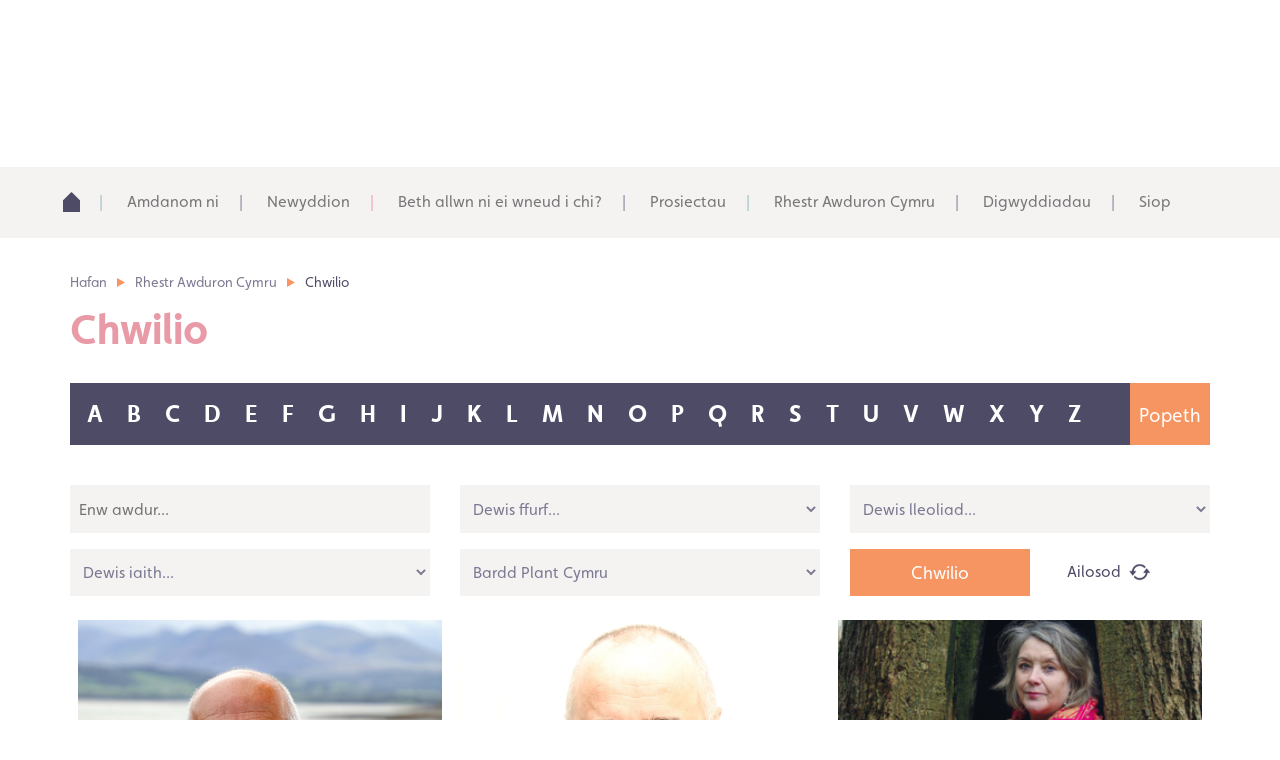

--- FILE ---
content_type: text/html; charset=UTF-8
request_url: https://www.llenyddiaethcymru.org/rhestr-awduron-cymru/chwilio/?writer_tags=Bardd%20Plant%20Cymru
body_size: 15760
content:
<!doctype html><html lang="cy"><head><script data-no-optimize="1">var litespeed_docref=sessionStorage.getItem("litespeed_docref");litespeed_docref&&(Object.defineProperty(document,"referrer",{get:function(){return litespeed_docref}}),sessionStorage.removeItem("litespeed_docref"));</script> <script type="litespeed/javascript" data-src="https://cdn.userway.org/widget.js" data-account="5sKBpREp20"></script> <meta charset="utf-8"><meta http-equiv="x-ua-compatible" content="ie=edge"><meta name="viewport" content="width=device-width, initial-scale=1"> <script type="litespeed/javascript">var getLangCode='cy'</script> <link rel="alternate" hreflang="en-us" href="https://www.literaturewales.org/writers-of-wales/search/" /><link rel="alternate" hreflang="cy" href="https://www.llenyddiaethcymru.org/rhestr-awduron-cymru/chwilio/" /><link rel="alternate" hreflang="x-default" href="https://www.literaturewales.org/writers-of-wales/search/" /><title>Chwilio - Llenyddiaeth Cymru</title><meta name="robots" content="index, follow" /><meta name="googlebot" content="index, follow, max-snippet:-1, max-image-preview:large, max-video-preview:-1" /><meta name="bingbot" content="index, follow, max-snippet:-1, max-image-preview:large, max-video-preview:-1" /><link rel="canonical" href="https://www.llenyddiaethcymru.org/cronfa-ddata-awduron-cymru/chwilio/" /><meta property="og:locale" content="en_US" /><meta property="og:type" content="article" /><meta property="og:title" content="Chwilio - Llenyddiaeth Cymru" /><meta property="og:url" content="https://www.llenyddiaethcymru.org/cronfa-ddata-awduron-cymru/chwilio/" /><meta property="og:site_name" content="Llenyddiaeth Cymru" /><meta property="article:publisher" content="https://www.facebook.com/LlenCymruLitWales/" /><meta property="article:modified_time" content="2021-03-08T09:25:27+00:00" /><meta name="twitter:card" content="summary_large_image" /><meta name="twitter:creator" content="@LitWales" /><meta name="twitter:site" content="@LitWales" /> <script type="application/ld+json" class="yoast-schema-graph">{"@context":"https://schema.org","@graph":[{"@type":"WebSite","@id":"https://www.llenyddiaethcymru.org/#website","url":"https://www.llenyddiaethcymru.org/","name":"Llenyddiaeth Cymru","description":"","potentialAction":[{"@type":"SearchAction","target":"https://www.llenyddiaethcymru.org/?s={search_term_string}","query-input":"required name=search_term_string"}],"inLanguage":"cy"},{"@type":"WebPage","@id":"https://www.llenyddiaethcymru.org/cronfa-ddata-awduron-cymru/chwilio/#webpage","url":"https://www.llenyddiaethcymru.org/cronfa-ddata-awduron-cymru/chwilio/","name":"Chwilio - Llenyddiaeth Cymru","isPartOf":{"@id":"https://www.llenyddiaethcymru.org/#website"},"datePublished":"2021-03-04T16:00:49+00:00","dateModified":"2021-03-08T09:25:27+00:00","inLanguage":"cy","potentialAction":[{"@type":"ReadAction","target":["https://www.llenyddiaethcymru.org/cronfa-ddata-awduron-cymru/chwilio/"]}]}]}</script> <link rel='dns-prefetch' href='//www.llenyddiaethcymru.org' /><link rel='dns-prefetch' href='//www.literaturewales.org' /><link rel='dns-prefetch' href='//www.google.com' /><link rel='dns-prefetch' href='//www.googletagmanager.com' /><link rel='dns-prefetch' href='//maps.googleapis.com' /><link rel='dns-prefetch' href='//cdn.jsdelivr.net' /><link rel='dns-prefetch' href='//use.fontawesome.com' /><link rel='dns-prefetch' href='//s.w.org' /><link rel='stylesheet' id='sbi_styles-css'  href='https://www.llenyddiaethcymru.org/wp-content/plugins/instagram-feed/css/sbi-styles.min.css?ver=6.6.1' type='text/css' media='all' /><link rel='stylesheet' id='contact-form-7-css'  href='https://www.llenyddiaethcymru.org/wp-content/plugins/contact-form-7/includes/css/styles.css?ver=5.2.1' type='text/css' media='all' /><link rel='stylesheet' id='woocommerce-layout-css'  href='https://www.llenyddiaethcymru.org/wp-content/plugins/woocommerce/assets/css/woocommerce-layout.css?ver=3.5.10' type='text/css' media='all' /><link rel='stylesheet' id='woocommerce-smallscreen-css'  href='https://www.llenyddiaethcymru.org/wp-content/plugins/woocommerce/assets/css/woocommerce-smallscreen.css?ver=3.5.10' type='text/css' media='only screen and (max-width: 768px)' /><link rel='stylesheet' id='woocommerce-general-css'  href='https://www.llenyddiaethcymru.org/wp-content/plugins/woocommerce/assets/css/woocommerce.css?ver=3.5.10' type='text/css' media='all' /><style id='woocommerce-inline-inline-css' type='text/css'>.woocommerce form .form-row .required { visibility: visible; }</style><link rel='stylesheet' id='wt-import-export-for-woo-css'  href='https://www.llenyddiaethcymru.org/wp-content/plugins/wt-import-export-for-woo/public/css/wt-import-export-for-woo-public.css?ver=1.0.4' type='text/css' media='all' /><link rel='stylesheet' id='wpml-legacy-dropdown-0-css'  href='https://www.llenyddiaethcymru.org/wp-content/plugins/sitepress-multilingual-cms/templates/language-switchers/legacy-dropdown/style.min.css?ver=1' type='text/css' media='all' /><style id='wpml-legacy-dropdown-0-inline-css' type='text/css'>.wpml-ls-statics-shortcode_actions{background-color:#ffffff;}.wpml-ls-statics-shortcode_actions, .wpml-ls-statics-shortcode_actions .wpml-ls-sub-menu, .wpml-ls-statics-shortcode_actions a {border-color:#cdcdcd;}.wpml-ls-statics-shortcode_actions a, .wpml-ls-statics-shortcode_actions .wpml-ls-sub-menu a, .wpml-ls-statics-shortcode_actions .wpml-ls-sub-menu a:link, .wpml-ls-statics-shortcode_actions li:not(.wpml-ls-current-language) .wpml-ls-link, .wpml-ls-statics-shortcode_actions li:not(.wpml-ls-current-language) .wpml-ls-link:link {color:#444444;background-color:#ffffff;}.wpml-ls-statics-shortcode_actions a, .wpml-ls-statics-shortcode_actions .wpml-ls-sub-menu a:hover,.wpml-ls-statics-shortcode_actions .wpml-ls-sub-menu a:focus, .wpml-ls-statics-shortcode_actions .wpml-ls-sub-menu a:link:hover, .wpml-ls-statics-shortcode_actions .wpml-ls-sub-menu a:link:focus {color:#000000;background-color:#eeeeee;}.wpml-ls-statics-shortcode_actions .wpml-ls-current-language > a {color:#444444;background-color:#ffffff;}.wpml-ls-statics-shortcode_actions .wpml-ls-current-language:hover>a, .wpml-ls-statics-shortcode_actions .wpml-ls-current-language>a:focus {color:#000000;background-color:#eeeeee;}</style><link rel='stylesheet' id='lgc-unsemantic-grid-responsive-tablet-css'  href='https://www.llenyddiaethcymru.org/wp-content/plugins/lightweight-grid-columns/css/unsemantic-grid-responsive-tablet.css?ver=1.0' type='text/css' media='all' /><link rel='stylesheet' id='fa-css'  href='https://use.fontawesome.com/releases/v5.8.1/css/all.css?ver=5.5.17' type='text/css' media='all' /><link rel='stylesheet' id='jquery-ui-css'  href='https://www.llenyddiaethcymru.org/wp-content/themes/literaturewalesorg/assets/plugins/jquery-ui/jquery-ui.min.css' type='text/css' media='all' /><link rel='stylesheet' id='jquery-ui-theme-css'  href='https://www.llenyddiaethcymru.org/wp-content/themes/literaturewalesorg/assets/plugins/jquery-ui/jquery-ui.theme.min.css' type='text/css' media='all' /><link rel='stylesheet' id='owl-carousel-animate-css-css'  href='https://www.llenyddiaethcymru.org/wp-content/themes/literaturewalesorg/assets/plugins/owl-carousel/animate.min.css' type='text/css' media='all' /><link rel='stylesheet' id='owl-carousel-css-css'  href='https://www.llenyddiaethcymru.org/wp-content/themes/literaturewalesorg/assets/plugins/owl-carousel/owl.carousel.css' type='text/css' media='all' /><link rel='stylesheet' id='icheck-css-css'  href='https://www.llenyddiaethcymru.org/wp-content/themes/literaturewalesorg/assets/plugins/icheck/css/aero.css' type='text/css' media='all' /><link rel='stylesheet' id='timepicker-css-css'  href='https://www.llenyddiaethcymru.org/wp-content/themes/literaturewalesorg/assets/plugins/timepicker/timepicker.css' type='text/css' media='all' /><link rel='stylesheet' id='selectric-css-css'  href='https://www.llenyddiaethcymru.org/wp-content/themes/literaturewalesorg/assets/plugins/selectric/selectric.css' type='text/css' media='all' /><link rel='stylesheet' id='sage/css-css'  href='https://www.llenyddiaethcymru.org/wp-content/themes/literaturewalesorg/dist/styles/main.css' type='text/css' media='all' /> <script type="litespeed/javascript" data-src='https://www.llenyddiaethcymru.org/wp-includes/js/jquery/jquery.js?ver=1.12.4-wp' id='jquery-core-js'></script> <script type="litespeed/javascript" data-src='https://www.llenyddiaethcymru.org/wp-content/plugins/wt-import-export-for-woo/public/js/wt-import-export-for-woo-public.js?ver=1.0.4' id='wt-import-export-for-woo-js'></script> <script type="litespeed/javascript" data-src='https://www.llenyddiaethcymru.org/wp-content/plugins/sitepress-multilingual-cms/templates/language-switchers/legacy-dropdown/script.min.js?ver=1' id='wpml-legacy-dropdown-0-js'></script>  <script type="litespeed/javascript" data-src='https://www.googletagmanager.com/gtag/js?id=GT-TNFNJGV' id='google_gtagjs-js'></script> <script id='google_gtagjs-js-after' type="litespeed/javascript">window.dataLayer=window.dataLayer||[];function gtag(){dataLayer.push(arguments)}
gtag("set","linker",{"domains":["www.llenyddiaethcymru.org"]});gtag("js",new Date());gtag("set","developer_id.dZTNiMT",!0);gtag("config","GT-TNFNJGV")</script>  <script type="litespeed/javascript" data-src='https://maps.googleapis.com/maps/api/js?v=3.exp&#038;key=AIzaSyAAyzpnabbM82rSvA5l0kyvhOcO-63CeAQ' id='google-maps-js-js'></script> <script id='wpml-xdomain-data-js-extra' type="litespeed/javascript">var wpml_xdomain_data={"css_selector":"wpml-ls-item","ajax_url":"https:\/\/www.llenyddiaethcymru.org\/wp-admin\/admin-ajax.php","current_lang":"cy","_nonce":"35db8e6838"}</script> <script type="litespeed/javascript" data-src='https://www.llenyddiaethcymru.org/wp-content/plugins/sitepress-multilingual-cms/res/js/xdomain-data.js?ver=4.6.15' id='wpml-xdomain-data-js'></script> <link rel="https://api.w.org/" href="https://www.llenyddiaethcymru.org/wp-json/" /><link rel="alternate" type="application/json" href="https://www.llenyddiaethcymru.org/wp-json/wp/v2/pages/27892" /><link rel="EditURI" type="application/rsd+xml" title="RSD" href="https://www.llenyddiaethcymru.org/xmlrpc.php?rsd" /><link rel="wlwmanifest" type="application/wlwmanifest+xml" href="https://www.llenyddiaethcymru.org/wp-includes/wlwmanifest.xml" /><meta name="generator" content="WordPress 5.5.17" /><meta name="generator" content="WooCommerce 3.5.10" /><link rel='shortlink' href='https://www.llenyddiaethcymru.org/?p=27892' /><link rel="alternate" type="application/json+oembed" href="https://www.llenyddiaethcymru.org/wp-json/oembed/1.0/embed?url=https%3A%2F%2Fwww.llenyddiaethcymru.org%2Frhestr-awduron-cymru%2Fchwilio%2F" /><link rel="alternate" type="text/xml+oembed" href="https://www.llenyddiaethcymru.org/wp-json/oembed/1.0/embed?url=https%3A%2F%2Fwww.llenyddiaethcymru.org%2Frhestr-awduron-cymru%2Fchwilio%2F&#038;format=xml" /><meta name="generator" content="WPML ver:4.6.15 stt:1,11;" /><meta name="generator" content="Site Kit by Google 1.144.0" />		<!--[if lt IE 9]><link rel="stylesheet" href="https://www.llenyddiaethcymru.org/wp-content/plugins/lightweight-grid-columns/css/ie.min.css" />
<![endif]--> <script type="litespeed/javascript">var nonce_string='6976374778'</script> <script type="litespeed/javascript">var ajaxurl='https://www.llenyddiaethcymru.org/wp-admin/admin-ajax.php'</script> <script type="litespeed/javascript">var ajaxurl='https://www.llenyddiaethcymru.org/wp-admin/admin-ajax.php'</script> <noscript><style>.woocommerce-product-gallery{ opacity: 1 !important; }</style></noscript><style type="text/css">.recentcomments a{display:inline !important;padding:0 !important;margin:0 !important;}</style><link rel="icon" href="https://www.llenyddiaethcymru.org/wp-content/uploads/2016/06/cropped-lw-favicon-150x150.jpg" sizes="32x32" /><link rel="icon" href="https://www.llenyddiaethcymru.org/wp-content/uploads/2016/06/cropped-lw-favicon-300x300.jpg" sizes="192x192" /><link rel="apple-touch-icon" href="https://www.llenyddiaethcymru.org/wp-content/uploads/2016/06/cropped-lw-favicon-300x300.jpg" /><meta name="msapplication-TileImage" content="https://www.llenyddiaethcymru.org/wp-content/uploads/2016/06/cropped-lw-favicon-300x300.jpg" /></head><body class="page-template page-template-template-wow-search page-template-template-wow-search-php page page-id-27892 page-child parent-pageid-27886 cy woocommerce-no-js chwilio sidebar-primary">
<!--[if IE]><div class="alert alert-warning">
You are using an <strong>outdated</strong> browser. Please <a href="http://browsehappy.com/">upgrade your
browser</a> to improve your experience.</div>
<![endif]--><div class="mobile-header visible-xs visible-sm"><div class="mobile-menu-holder no-padding col-xs-7 col-sm-8">
Dewislen<div id="toggle-mobile-menu"></div><div id="mobile-menu"><div class="inr"><ul id="menu-primary-navigation-welsh" class="navbar-nav-mobile"><li id="menu-item-1941" class="cyan menu-item menu-item-type-post_type menu-item-object-page menu-item-home menu-item-1941"><a href="https://www.llenyddiaethcymru.org/">Adref<div class="underline"></div></a></li><li id="menu-item-35780" class="menu-item menu-item-type-post_type menu-item-object-page menu-item-has-children menu-item-35780"><a href="https://www.llenyddiaethcymru.org/amdanom-ni-llc/">Amdanom ni<div class="underline"></div></a><div id="toggle-35780" class="toggle "></div><ul class='sub-menu'><li id="menu-item-35812" class="menu-item menu-item-type-post_type menu-item-object-page menu-item-35812"><a href="https://www.llenyddiaethcymru.org/cynllun-strategol-hafan/cynllun-strategol-prif-dudalen/">Cynllun Strategol 2022 &#8211; 2027<div class="underline"></div></a></li><li id="menu-item-35811" class="menu-item menu-item-type-post_type menu-item-object-page menu-item-35811"><a href="https://www.llenyddiaethcymru.org/beth-all-llenyddiaeth-cymru-ei-wneud-i-chi/">Beth allwn ni ei wneud i chi?<div class="underline"></div></a></li><li id="menu-item-35813" class="menu-item menu-item-type-post_type menu-item-object-page menu-item-35813"><a href="https://www.llenyddiaethcymru.org/amdanom-ni-llc/ein-heffaith/">Ein Heffaith<div class="underline"></div></a></li><li id="menu-item-51836" class="menu-item menu-item-type-post_type menu-item-object-page menu-item-51836"><a href="https://www.llenyddiaethcymru.org/cynllun-strategol-hafan/cynllun-strategol-prif-dudalen/sp2022-25-our-values-and-delivery-principles/ein-haddewid/">Ein Haddewid<div class="underline"></div></a></li><li id="menu-item-35814" class="menu-item menu-item-type-post_type menu-item-object-page menu-item-35814"><a href="https://www.llenyddiaethcymru.org/ein-prosiectau/">Ein Prosiectau<div class="underline"></div></a></li><li id="menu-item-46335" class="menu-item menu-item-type-post_type menu-item-object-page menu-item-46335"><a href="https://www.llenyddiaethcymru.org/amdanom-ni-llc/cefnogi/">Cefnogwch Ni<div class="underline"></div></a></li><li id="menu-item-35815" class="menu-item menu-item-type-post_type menu-item-object-page menu-item-35815"><a href="https://www.llenyddiaethcymru.org/amdanom-ni-llc/cyhoeddiadau/">Cyhoeddiadau a Dogfennau Corfforaethol<div class="underline"></div></a></li><li id="menu-item-35810" class="menu-item menu-item-type-post_type menu-item-object-page menu-item-35810"><a href="https://www.llenyddiaethcymru.org/amdanom-ni-llc/cwrdd-ar-tim/">Cwrdd â’r Tîm<div class="underline"></div></a></li><li id="menu-item-35816" class="menu-item menu-item-type-post_type menu-item-object-page menu-item-35816"><a href="https://www.llenyddiaethcymru.org/amdanom-ni-llc/gyrfaoeddachyfleoedd/">Gyrfaoedd a Chyfleoedd<div class="underline"></div></a></li><li id="menu-item-54197" class="menu-item menu-item-type-post_type menu-item-object-page menu-item-54197"><a href="https://www.llenyddiaethcymru.org/amdanom-ni-llc/noddwyr-a-chefnogwyr/">Noddwyr a Chefnogwyr<div class="underline"></div></a></li><li id="menu-item-35817" class="menu-item menu-item-type-post_type menu-item-object-page menu-item-35817"><a href="https://www.llenyddiaethcymru.org/contact/">Angen cysylltu â ni?<div class="underline"></div></a></li></ul></li><li id="menu-item-1950" class="pink menu-item menu-item-type-post_type menu-item-object-page menu-item-1950"><a href="https://www.llenyddiaethcymru.org/newyddion/">Newyddion<div class="underline"></div></a></li><li id="menu-item-35781" class="menu-item menu-item-type-post_type menu-item-object-page menu-item-has-children menu-item-35781"><a href="https://www.llenyddiaethcymru.org/beth-all-llenyddiaeth-cymru-ei-wneud-i-chi/">Beth allwn ni ei wneud i chi?<div class="underline"></div></a><div id="toggle-35781" class="toggle "></div><ul class='sub-menu'><li id="menu-item-35786" class="menu-item menu-item-type-post_type menu-item-object-page menu-item-35786"><a href="https://www.llenyddiaethcymru.org/beth-all-llenyddiaeth-cymru-ei-wneud-i-chi/rwyn-awdur/">Rwy’n Awdur<div class="underline"></div></a></li><li id="menu-item-35784" class="menu-item menu-item-type-post_type menu-item-object-page menu-item-35784"><a href="https://www.llenyddiaethcymru.org/beth-all-llenyddiaeth-cymru-ei-wneud-i-chi/hoffwn-i-sgwennu-rwyn-dechrau-arni/">Hoffwn i Sgwennu / Rwy’n dechrau arni<div class="underline"></div></a></li><li id="menu-item-35783" class="menu-item menu-item-type-post_type menu-item-object-page menu-item-35783"><a href="https://www.llenyddiaethcymru.org/beth-all-llenyddiaeth-cymru-ei-wneud-i-chi/rwyn-blentyn-person-ifanc/">Rwy’n Blentyn / Person Ifanc<div class="underline"></div></a></li><li id="menu-item-35788" class="menu-item menu-item-type-post_type menu-item-object-page menu-item-35788"><a href="https://www.llenyddiaethcymru.org/beth-all-llenyddiaeth-cymru-ei-wneud-i-chi/rwyn-athro/">Rwy’n Athro<div class="underline"></div></a></li><li id="menu-item-35787" class="menu-item menu-item-type-post_type menu-item-object-page menu-item-35787"><a href="https://www.llenyddiaethcymru.org/beth-all-llenyddiaeth-cymru-ei-wneud-i-chi/rwyn-trefnu-digwyddiadau-llenyddol/">Rwy’n trefnu digwyddiadau llenyddol<div class="underline"></div></a></li><li id="menu-item-35782" class="menu-item menu-item-type-post_type menu-item-object-page menu-item-35782"><a href="https://www.llenyddiaethcymru.org/beth-all-llenyddiaeth-cymru-ei-wneud-i-chi/rwyn-caru-llenyddiaeth/">Rwy’n Caru Llenyddiaeth<div class="underline"></div></a></li><li id="menu-item-35785" class="menu-item menu-item-type-post_type menu-item-object-page menu-item-35785"><a href="https://www.llenyddiaethcymru.org/eich-prosiectau/">Rwy’n awyddus i glywed mwy am eich prosiectau<div class="underline"></div></a></li></ul></li><li id="menu-item-1961" class="cyan menu-item menu-item-type-post_type menu-item-object-page menu-item-has-children menu-item-1961"><a href="https://www.llenyddiaethcymru.org/ein-prosiectau/">Prosiectau<div class="underline"></div></a><div id="toggle-1961" class="toggle "></div><ul class='sub-menu'><li id="menu-item-6057" class="menu-item menu-item-type-post_type menu-item-object-page menu-item-6057"><a href="https://www.llenyddiaethcymru.org/ein-prosiectau/ty-newydd/">Canolfan Ysgrifennu Tŷ Newydd<div class="underline"></div></a></li><li id="menu-item-21726" class="menu-item menu-item-type-post_type menu-item-object-page menu-item-21726"><a href="https://www.llenyddiaethcymru.org/for-writers/datblygu-awduron/">Datblygu Awduron<div class="underline"></div></a></li><li id="menu-item-7790" class="menu-item menu-item-type-post_type menu-item-object-page menu-item-7790"><a href="https://www.llenyddiaethcymru.org/ein-prosiectau/bardd-cenedlaethol-cymru/">Bardd Cenedlaethol Cymru<div class="underline"></div></a></li><li id="menu-item-31024" class="menu-item menu-item-type-post_type menu-item-object-page menu-item-31024"><a href="https://www.llenyddiaethcymru.org/ein-prosiectau/bardd-plant-cymru/">Bardd Plant Cymru<div class="underline"></div></a></li><li id="menu-item-31362" class="menu-item menu-item-type-post_type menu-item-object-page menu-item-31362"><a href="https://www.llenyddiaethcymru.org/ein-prosiectau/cynrychioli-cymru/">Cynrychioli Cymru<div class="underline"></div></a></li><li id="menu-item-31023" class="menu-item menu-item-type-post_type menu-item-object-page menu-item-31023"><a href="https://www.llenyddiaethcymru.org/ein-prosiectau/childrens-laureate-wales/">Children’s Laureate Wales<div class="underline"></div></a></li><li id="menu-item-31578" class="menu-item menu-item-type-post_type menu-item-object-page current-page-ancestor menu-item-31578"><a href="https://www.llenyddiaethcymru.org/rhestr-awduron-cymru/">Rhestr Awduron Cymru<div class="underline"></div></a></li><li id="menu-item-2454" class="menu-item menu-item-type-post_type menu-item-object-page menu-item-2454"><a href="https://www.llenyddiaethcymru.org/ein-prosiectau/llyfr-y-flwyddyn/">Gwobr Llyfr y Flwyddyn<div class="underline"></div></a></li></ul></li><li id="menu-item-40824" class="menu-item menu-item-type-post_type menu-item-object-page current-page-ancestor menu-item-40824"><a href="https://www.llenyddiaethcymru.org/rhestr-awduron-cymru/">Rhestr Awduron Cymru<div class="underline"></div></a></li><li id="menu-item-36162" class="menu-item menu-item-type-post_type menu-item-object-page menu-item-has-children menu-item-36162"><a href="https://www.llenyddiaethcymru.org/digwyddiadau-2/">Digwyddiadau<div class="underline"></div></a><div id="toggle-36162" class="toggle "></div><ul class='sub-menu'><li id="menu-item-44444" class="menu-item menu-item-type-post_type menu-item-object-page menu-item-44444"><a href="https://www.llenyddiaethcymru.org/ein-prosiectau/cronfa-ysbrydoli-cymunedau/">Cronfa Ysbrydoli Cymunedau<div class="underline"></div></a></li><li id="menu-item-36163" class="menu-item menu-item-type-post_type menu-item-object-page menu-item-36163"><a href="https://www.llenyddiaethcymru.org/digwyddiadau/">Digwyddiadau<div class="underline"></div></a></li></ul></li><li id="menu-item-15985" class="menu-item menu-item-type-post_type menu-item-object-page menu-item-15985"><a href="https://www.llenyddiaethcymru.org/siop-llenyddiaeth-cymru/">Siop<div class="underline"></div></a></li></ul><div class="button-holder"></div></div></div></div><div class="mobile-lang-switch no-padding col-xs-2 col-sm-2">
<a class="btn btn-default" href="https://www.literaturewales.org/writers-of-wales/search/" class="lng-switcher">English</a></div><div class="mobile-contact-button no-padding col-xs-3 col-sm-2">
<a class="btn btn-default btn-l-blue" href="https://www.llenyddiaethcymru.org/contact/">Cysylltwch</a></div></div><div id="mobile-search" class="hidden-md hidden-lg"><div class="container"><div class="inr"><form id="search" role="search" method="get" class="searchForm form-inline" action="https://www.llenyddiaethcymru.org/">
<input type="search" value="" name="s" class="search-field form-control" placeholder="Chwilio'r Safle">
<label class="hide">Search for:</label>
<button type="submit" class="searchBtn btn visible-xs visible-sm">Search</button>
<button type="submit" class="searchBtn btn visible-md visible-lg"></button></form></div></div></div><div class="headerTop container"><div class="row"><div class="logo headerMatch col-sm-6 col-md-3 col-lg-4"><div class="inr">
<a href="https://www.llenyddiaethcymru.org"><img data-lazyloaded="1" src="[data-uri]" data-src="https://www.llenyddiaethcymru.org/wp-content/uploads/2016/06/icon_lw-main-logo.svg" alt="Llenyddiaeth Cymru"></a></div></div><div class="social headerMatch hidden-xs col-sm-6 col-md-3"><div class="inr"><p><a href="https://twitter.com/LitWales" target="_blank" rel="noopener noreferrer"><img data-lazyloaded="1" src="[data-uri]" class="alignnone size-medium wp-image-32" data-src="/wp-content/uploads/2016/06/icon_twitter.svg" alt="icon_twitter" /></a> <a href="https://www.facebook.com/LlenCymruLitWales/" target="_blank" rel="noopener noreferrer"><img data-lazyloaded="1" src="[data-uri]" class="alignnone size-medium wp-image-34" data-src="/wp-content/uploads/2016/06/icon_facebook.svg" alt="icon_facebook" /></a> <a href="https://www.instagram.com/llencymru_litwales" target="_blank" rel="noopener noreferrer"><img data-lazyloaded="1" src="[data-uri]" class="alignnone size-medium wp-image-30" data-src="/wp-content/uploads/2016/06/icon_instagram.svg" alt="icon_instagram" /></a> <a href="https://www.flickr.com/photos/litwales_llencymru/" target="_blank" rel="noopener noreferrer"><img data-lazyloaded="1" src="[data-uri]" class="alignnone size-medium wp-image-26" data-src="/wp-content/uploads/2016/06/icon_flickr.svg" alt="icon_flickr" /></a></p></div></div><div class="search headerMatch hidden-xs hidden-sm col-md-2"><div class="inr"><form id="search" role="search" method="get" class="searchForm form-inline" action="https://www.llenyddiaethcymru.org/">
<input type="search" value="" name="s" class="search-field form-control" placeholder="Chwilio'r Safle">
<label class="hide">Search for:</label>
<button type="submit" class="searchBtn btn visible-xs visible-sm">Search</button>
<button type="submit" class="searchBtn btn visible-md visible-lg"></button></form></div></div><div class="buttons headerMatch temp-header hidden-xs hidden-sm col-md-4 col-lg-3"><div class="inr">
<a class="btn btn-default" href="https://www.literaturewales.org/writers-of-wales/search/" class="lng-switcher">English</a>
<a class="btn btn-default btn-l-blue contact-btn"
href="https://www.llenyddiaethcymru.org/contact/">Cysylltwch</a></div></div></div></div><header class="hidden-xs hidden-sm banner navbar navbar-default navbar-static-top" role="banner"><div id="menu-container" class="container"><div class="row"><nav class="collapse navbar-collapse" role="navigation"><div class="menu-primary-navigation-welsh-container"><ul id="menu-primary-navigation-welsh-1" class="welsh-nav nav navbar-nav"><li class="cyan menu-item menu-item-type-post_type menu-item-object-page menu-item-home menu-item-1941"><a href="https://www.llenyddiaethcymru.org/">Adref</a></li><li class="menu-item menu-item-type-post_type menu-item-object-page menu-item-has-children dropdown menu-item-35780"><a href="https://www.llenyddiaethcymru.org/amdanom-ni-llc/">Amdanom ni<span class="chevron"></span></a><ul class="sub-menu"><li class="menu-item menu-item-type-post_type menu-item-object-page menu-item-35812"><a href="https://www.llenyddiaethcymru.org/cynllun-strategol-hafan/cynllun-strategol-prif-dudalen/">Cynllun Strategol 2022 &#8211; 2027</a></li><li class="menu-item menu-item-type-post_type menu-item-object-page menu-item-35811"><a href="https://www.llenyddiaethcymru.org/beth-all-llenyddiaeth-cymru-ei-wneud-i-chi/">Beth allwn ni ei wneud i chi?</a></li><li class="menu-item menu-item-type-post_type menu-item-object-page menu-item-35813"><a href="https://www.llenyddiaethcymru.org/amdanom-ni-llc/ein-heffaith/">Ein Heffaith</a></li><li class="menu-item menu-item-type-post_type menu-item-object-page menu-item-51836"><a href="https://www.llenyddiaethcymru.org/cynllun-strategol-hafan/cynllun-strategol-prif-dudalen/sp2022-25-our-values-and-delivery-principles/ein-haddewid/">Ein Haddewid</a></li><li class="menu-item menu-item-type-post_type menu-item-object-page menu-item-35814"><a href="https://www.llenyddiaethcymru.org/ein-prosiectau/">Ein Prosiectau</a></li><li class="menu-item menu-item-type-post_type menu-item-object-page menu-item-46335"><a href="https://www.llenyddiaethcymru.org/amdanom-ni-llc/cefnogi/">Cefnogwch Ni</a></li><li class="menu-item menu-item-type-post_type menu-item-object-page menu-item-35815"><a href="https://www.llenyddiaethcymru.org/amdanom-ni-llc/cyhoeddiadau/">Cyhoeddiadau a Dogfennau Corfforaethol</a></li><li class="menu-item menu-item-type-post_type menu-item-object-page menu-item-35810"><a href="https://www.llenyddiaethcymru.org/amdanom-ni-llc/cwrdd-ar-tim/">Cwrdd â’r Tîm</a></li><li class="menu-item menu-item-type-post_type menu-item-object-page menu-item-35816"><a href="https://www.llenyddiaethcymru.org/amdanom-ni-llc/gyrfaoeddachyfleoedd/">Gyrfaoedd a Chyfleoedd</a></li><li class="menu-item menu-item-type-post_type menu-item-object-page menu-item-54197"><a href="https://www.llenyddiaethcymru.org/amdanom-ni-llc/noddwyr-a-chefnogwyr/">Noddwyr a Chefnogwyr</a></li><li class="menu-item menu-item-type-post_type menu-item-object-page menu-item-35817"><a href="https://www.llenyddiaethcymru.org/contact/">Angen cysylltu â ni?</a></li></ul></li><li class="pink menu-item menu-item-type-post_type menu-item-object-page menu-item-1950"><a href="https://www.llenyddiaethcymru.org/newyddion/">Newyddion</a></li><li class="menu-item menu-item-type-post_type menu-item-object-page menu-item-has-children dropdown menu-item-35781"><a href="https://www.llenyddiaethcymru.org/beth-all-llenyddiaeth-cymru-ei-wneud-i-chi/">Beth allwn ni ei wneud i chi?<span class="chevron"></span></a><ul class="sub-menu"><li class="menu-item menu-item-type-post_type menu-item-object-page menu-item-35786"><a href="https://www.llenyddiaethcymru.org/beth-all-llenyddiaeth-cymru-ei-wneud-i-chi/rwyn-awdur/">Rwy’n Awdur</a></li><li class="menu-item menu-item-type-post_type menu-item-object-page menu-item-35784"><a href="https://www.llenyddiaethcymru.org/beth-all-llenyddiaeth-cymru-ei-wneud-i-chi/hoffwn-i-sgwennu-rwyn-dechrau-arni/">Hoffwn i Sgwennu / Rwy’n dechrau arni</a></li><li class="menu-item menu-item-type-post_type menu-item-object-page menu-item-35783"><a href="https://www.llenyddiaethcymru.org/beth-all-llenyddiaeth-cymru-ei-wneud-i-chi/rwyn-blentyn-person-ifanc/">Rwy’n Blentyn / Person Ifanc</a></li><li class="menu-item menu-item-type-post_type menu-item-object-page menu-item-35788"><a href="https://www.llenyddiaethcymru.org/beth-all-llenyddiaeth-cymru-ei-wneud-i-chi/rwyn-athro/">Rwy’n Athro</a></li><li class="menu-item menu-item-type-post_type menu-item-object-page menu-item-35787"><a href="https://www.llenyddiaethcymru.org/beth-all-llenyddiaeth-cymru-ei-wneud-i-chi/rwyn-trefnu-digwyddiadau-llenyddol/">Rwy’n trefnu digwyddiadau llenyddol</a></li><li class="menu-item menu-item-type-post_type menu-item-object-page menu-item-35782"><a href="https://www.llenyddiaethcymru.org/beth-all-llenyddiaeth-cymru-ei-wneud-i-chi/rwyn-caru-llenyddiaeth/">Rwy’n Caru Llenyddiaeth</a></li><li class="menu-item menu-item-type-post_type menu-item-object-page menu-item-35785"><a href="https://www.llenyddiaethcymru.org/eich-prosiectau/">Rwy’n awyddus i glywed mwy am eich prosiectau</a></li></ul></li><li class="cyan menu-item menu-item-type-post_type menu-item-object-page menu-item-has-children dropdown menu-item-1961"><a href="https://www.llenyddiaethcymru.org/ein-prosiectau/">Prosiectau<span class="chevron"></span></a><ul class="sub-menu"><li class="menu-item menu-item-type-post_type menu-item-object-page menu-item-6057"><a href="https://www.llenyddiaethcymru.org/ein-prosiectau/ty-newydd/">Canolfan Ysgrifennu Tŷ Newydd</a></li><li class="menu-item menu-item-type-post_type menu-item-object-page menu-item-21726"><a href="https://www.llenyddiaethcymru.org/for-writers/datblygu-awduron/">Datblygu Awduron</a></li><li class="menu-item menu-item-type-post_type menu-item-object-page menu-item-7790"><a href="https://www.llenyddiaethcymru.org/ein-prosiectau/bardd-cenedlaethol-cymru/">Bardd Cenedlaethol Cymru</a></li><li class="menu-item menu-item-type-post_type menu-item-object-page menu-item-31024"><a href="https://www.llenyddiaethcymru.org/ein-prosiectau/bardd-plant-cymru/">Bardd Plant Cymru</a></li><li class="menu-item menu-item-type-post_type menu-item-object-page menu-item-31362"><a href="https://www.llenyddiaethcymru.org/ein-prosiectau/cynrychioli-cymru/">Cynrychioli Cymru</a></li><li class="menu-item menu-item-type-post_type menu-item-object-page menu-item-31023"><a href="https://www.llenyddiaethcymru.org/ein-prosiectau/childrens-laureate-wales/">Children’s Laureate Wales</a></li><li class="menu-item menu-item-type-post_type menu-item-object-page current-page-ancestor menu-item-31578"><a href="https://www.llenyddiaethcymru.org/rhestr-awduron-cymru/">Rhestr Awduron Cymru</a></li><li class="menu-item menu-item-type-post_type menu-item-object-page menu-item-2454"><a href="https://www.llenyddiaethcymru.org/ein-prosiectau/llyfr-y-flwyddyn/">Gwobr Llyfr y Flwyddyn</a></li></ul></li><li class="menu-item menu-item-type-post_type menu-item-object-page current-page-ancestor menu-item-40824"><a href="https://www.llenyddiaethcymru.org/rhestr-awduron-cymru/">Rhestr Awduron Cymru</a></li><li class="menu-item menu-item-type-post_type menu-item-object-page menu-item-has-children dropdown menu-item-36162"><a href="https://www.llenyddiaethcymru.org/digwyddiadau-2/">Digwyddiadau<span class="chevron"></span></a><ul class="sub-menu"><li class="menu-item menu-item-type-post_type menu-item-object-page menu-item-44444"><a href="https://www.llenyddiaethcymru.org/ein-prosiectau/cronfa-ysbrydoli-cymunedau/">Cronfa Ysbrydoli Cymunedau</a></li><li class="menu-item menu-item-type-post_type menu-item-object-page menu-item-36163"><a href="https://www.llenyddiaethcymru.org/digwyddiadau/">Digwyddiadau</a></li></ul></li><li class="menu-item menu-item-type-post_type menu-item-object-page menu-item-15985"><a href="https://www.llenyddiaethcymru.org/siop-llenyddiaeth-cymru/">Siop</a></li></ul></div></nav></div></div></header><div class="wrap container"><div class="content row"><div class="breadcrumb"><a href="https://www.llenyddiaethcymru.org">Hafan</a><span class="arrow"></span><a href="https://www.llenyddiaethcymru.org/rhestr-awduron-cymru/">Rhestr Awduron Cymru</a><span class="arrow"></span>Chwilio</div></div></div><div><div class="wrap container"><div class="content row"><div class="col-sm-12"><h1>Chwilio</h1></div></div></div></div><div><div class="container"><div class="row"><form id="alphabet-filter" action="https://www.llenyddiaethcymru.org/cronfa-ddata-awduron-cymru/chwilio/" method="get"><div class="col-sm-12"><div class="letters "><input type="submit" name="begin_letter" class="filter letter " value="A">
<input type="submit" name="begin_letter" class="filter letter " value="B">
<input type="submit" name="begin_letter" class="filter letter " value="C">
<input type="submit" name="begin_letter" class="filter letter " value="D">
<input type="submit" name="begin_letter" class="filter letter " value="E">
<input type="submit" name="begin_letter" class="filter letter " value="F">
<input type="submit" name="begin_letter" class="filter letter " value="G">
<input type="submit" name="begin_letter" class="filter letter " value="H">
<input type="submit" name="begin_letter" class="filter letter " value="I">
<input type="submit" name="begin_letter" class="filter letter " value="J">
<input type="submit" name="begin_letter" class="filter letter " value="K">
<input type="submit" name="begin_letter" class="filter letter " value="L">
<input type="submit" name="begin_letter" class="filter letter " value="M">
<input type="submit" name="begin_letter" class="filter letter " value="N">
<input type="submit" name="begin_letter" class="filter letter " value="O">
<input type="submit" name="begin_letter" class="filter letter " value="P">
<input type="submit" name="begin_letter" class="filter letter " value="Q">
<input type="submit" name="begin_letter" class="filter letter " value="R">
<input type="submit" name="begin_letter" class="filter letter " value="S">
<input type="submit" name="begin_letter" class="filter letter " value="T">
<input type="submit" name="begin_letter" class="filter letter " value="U">
<input type="submit" name="begin_letter" class="filter letter " value="V">
<input type="submit" name="begin_letter" class="filter letter " value="W">
<input type="submit" name="begin_letter" class="filter letter " value="X">
<input type="submit" name="begin_letter" class="filter letter " value="Y">
<input type="submit" name="begin_letter" class="filter letter " value="Z"></div><div class="view-all">
<a href="https://www.llenyddiaethcymru.org/cronfa-ddata-awduron-cymru/chwilio/" class="filter all">Popeth</a></div></div></form><form id="writer-search" action="https://www.llenyddiaethcymru.org/cronfa-ddata-awduron-cymru/chwilio/" method="get"><div class="el-form col-sm-6 col-md-4">
<label for="writers-name">Enter a writers' name...</label>
<input type="text" name="writer_name" id="writers-name" value="" placeholder="Enw awdur..."/></div><div class="el-form col-sm-6 col-md-4">
<label for="writer-genre">Select genre from list...</label>
<select name="writer_genre" id="writer-genre"><option value="">
Dewis ffurf...</option><option value="Poetry" >Barddoniaeth</option><option value="Fiction" >Ffuglen</option><option value="Non-Fiction" >Ffeithiol</option><option value="Graphic Novels" >Nofelau Graffeg</option><option value="Spoken Word" >Perfformio Barddoniaeth</option><option value="Storytelling" >Adrodd Stori</option><option value="Children and YA" >Plant a Phobl Ifanc</option><option value="Performance" >Perfformio</option>		</select></div><div class="el-form col-sm-6 col-md-4">
<label for="writer-location">Select location from list...</label><select name="writer_location" id="writer-location"><option value="">
Dewis lleoliad...</option><option value="North east" >Gogledd-ddwyrain</option><option value="North west" >Gogledd-orllewin</option><option value="Mid Wales" >Canolbarth Cymru</option><option value="South east" >De-ddwyrain</option><option value="South west" >De-orllewin</option><option value="Outside of Wales" >Y tu allan i Gymru</option>		</select></div><div class="el-form col-sm-6 col-md-4">
<label for="writer-language">Select language from list...</label>
<select name="writer_language" id="writer-language"><option value="">
Dewis iaith...</option><option value="Cymraeg" >Cymraeg</option><option value="English" >English</option>		</select></div><div class="el-form col-sm-6 col-md-4">
<label for="writer-tags">Select tags from list...</label>
<select name="writer_tags" id="writer-tags"><option value="">
Dewis tag...</option><option value="Writer’s Bursary Recipient" >Derbynnydd Ysgoloriaeth Awdur</option><option value="Mentoring Recipient" >Derbynnydd Cynllun Mentora</option><option value="Tŷ Newydd Course Tutor" >Tiwtor cwrs Tŷ Newydd</option><option value="Wales Book of the Year Award Winner" >Enillydd Gwobr Llyfr y Flwyddyn</option><option value="Shortlisted for Wales Book of the Year" >Rhestr Fer Gwobr Llyfr y Flwyddyn</option><option value="National Poet of Wales" >Bardd Cenedlaethol Cymru</option><option value="Former National Poet of Wales" >Cyn Fardd Cenedlaethol Cymru</option><option value="Bardd Plant Cymru" selected>Bardd Plant Cymru</option><option value="Former Bardd Plant Cymru" >Cyn Fardd Plant Cymru</option><option value="Children’s Laureate for Wales" >Children's Laureate Wales</option><option value="Former Children’s Laureate for Wales" >Cyn Children's Laureate Wales</option><option value="Literature Wales Mentor" >Mentor Llenyddiaeth Cymru</option><option value="Representing Wales Recipient" >Derbynnydd Cynrychioli Cymru</option><option value="Cymru Ni | Our Wales" >Cymru Ni | Our Wales</option><option value="Experienced Deliverer of Literary Activity in the Community" >Profiad o Gynnal Gweithgaredd Llenyddol yn y Gymuned</option><option value="Experienced Deliverer of Literary Activity for Children" >Profiad o Gynnal Gweithgaredd Llenyddol i Blant</option><option value="Former Wales Book of the Year Judge" >Cyn-Feirniad Gwobr Llyfr y Flwyddyn</option>		</select></div><div class="el-form col-sm-6 col-md-4">
<input type="submit" class="btn btn-default btn-orange" value="Chwilio"><a href="https://www.llenyddiaethcymru.org/cronfa-ddata-awduron-cymru/chwilio/" class="btn btn-reset">
Ailosod		</a></div></form></div></div><div class="container"><div class="list"><div class="list-item"><div class="writer-item"><div style="background-image: url(https://www.llenyddiaethcymru.org/wp-content/uploads/2021/03/Myrddin-ap-Dafydd-TDylan2-1.jpg)" class="bg-image"></div><div class="inr"><h3>Myrddin ap Dafydd</h3><div class="genre light"><span>Barddoniaeth,&nbsp;</span><span>Ffeithiol,&nbsp;</span><span>Perfformio Barddoniaeth</div><p>Magwyd Myrddin ap Dafydd yn Nyffryn Conwy, yn fab i lyfrwerthwyr, ac yn 1980 sefydlodd Wasg Ca...</p></div>
<a href="https://www.llenyddiaethcymru.org/cronfa-ddata-awduron-cymru/defnyddiwr/?user_id=212" class="btn btn-default btn-orange">Gweld mwy</a></div></div><div class="list-item"><div class="writer-item"><div style="background-image: url(https://www.llenyddiaethcymru.org/wp-content/uploads/2024/02/Dylan-2-scaled.jpg)" class="bg-image"></div><div class="inr"><h3>Tudur Dylan Jones</h3><div class="genre light"><span>Barddoniaeth,&nbsp;</span><span>Ffeithiol,&nbsp;</span><span>Plant a Phobl Ifanc</div><p>Mae gan Tudur Dylan Jones flynyddoedd o brofiad yn dysgu plant ac yn cynnal gweithdai mewn ysg...</p></div>
<a href="https://www.llenyddiaethcymru.org/cronfa-ddata-awduron-cymru/defnyddiwr/?user_id=249" class="btn btn-default btn-orange">Gweld mwy</a></div></div><div class="list-item"><div class="writer-item"><div style="background-image: url(https://www.llenyddiaethcymru.org/wp-content/uploads/2021/11/IMGP6868LR.jpg)" class="bg-image"></div><div class="inr"><h3>Menna Elfyn</h3><div class="genre light"><span>Barddoniaeth</div><p>Mae Menna Elfyn yn fardd a dramodydd sydd wedi cyhoeddi pedair ar ddeg cyfrol...</p></div>
<a href="https://www.llenyddiaethcymru.org/cronfa-ddata-awduron-cymru/defnyddiwr/?user_id=368" class="btn btn-default btn-orange">Gweld mwy</a></div></div><div class="list-item"><div class="writer-item"><div style="background-image: url(https://www.llenyddiaethcymru.org/wp-content/uploads/2021/03/Mererid-Hopwood-web.jpg)" class="bg-image"></div><div class="inr"><h3>Mererid Hopwood</h3><div class="genre light"><span>Barddoniaeth,&nbsp;</span><span>Ffuglen,&nbsp;</span><span>Ffeithiol,&nbsp;</span><span>Plant a Phobl Ifanc</div><p>Enillodd Mererid Hopwood Gadair, Coron a Medal Ryddiaith yr Eisteddfod Genedlaethol. Bu’n fard...</p></div>
<a href="https://www.llenyddiaethcymru.org/cronfa-ddata-awduron-cymru/defnyddiwr/?user_id=211" class="btn btn-default btn-orange">Gweld mwy</a></div></div><div class="list-item"><div class="writer-item"><div style="background-image: url(https://www.llenyddiaethcymru.org/wp-content/uploads/2021/03/llun-richard-o-ceri.jpeg)" class="bg-image"></div><div class="inr"><h3>Ceri Wyn Jones</h3><div class="genre light"><span>Barddoniaeth,&nbsp;</span><span>Plant a Phobl Ifanc</div><p>Crwt o Aberteifi yw Ceri Wyn Jones. Enillodd Gadair yr Eisteddfod Genedlaethol ddwywaith, yngh...</p></div>
<a href="https://www.llenyddiaethcymru.org/cronfa-ddata-awduron-cymru/defnyddiwr/?user_id=223" class="btn btn-default btn-orange">Gweld mwy</a></div></div><div class="list-item"><div class="writer-item"><div style="background-image: url(https://www.llenyddiaethcymru.org/wp-content/uploads/2024/02/Aneirin-Karadog.jpg)" class="bg-image"></div><div class="inr"><h3>Aneirin Karadog</h3><div class="genre light"><span>Ffuglen</div><p>Yn fardd, perfformiwr, darlledwr ac ieithydd, mae gan Aneirin Karadog sawl het a phluen ynddi!...</p></div>
<a href="https://www.llenyddiaethcymru.org/cronfa-ddata-awduron-cymru/defnyddiwr/?user_id=208" class="btn btn-default btn-orange">Gweld mwy</a></div></div><div class="list-item"><div class="writer-item"><div style="background-image: url(https://www.llenyddiaethcymru.org/wp-content/uploads/2021/03/Casia-Wiliam-4-copyright-Sioned-Birchall.jpg)" class="bg-image"></div><div class="inr"><h3>Casia Lisabeth Wiliam</h3><div class="genre light"><span>Barddoniaeth,&nbsp;</span><span>Ffuglen,&nbsp;</span><span>Perfformio Barddoniaeth,&nbsp;</span><span>Adrodd Stori,&nbsp;</span><span>Plant a Phobl Ifanc</div><p>Mae Casia yn angerddol am ysgrifennu, darllen, a geiriau yn gyffredinol. Astudiodd radd mewn S...</p></div>
<a href="https://www.llenyddiaethcymru.org/cronfa-ddata-awduron-cymru/defnyddiwr/?user_id=222" class="btn btn-default btn-orange">Gweld mwy</a></div></div><div class="list-item"><div class="writer-item"><div style="background-image: url(https://www.llenyddiaethcymru.org/wp-content/uploads/2021/03/AnniLlyn.jpg)" class="bg-image"></div><div class="inr"><h3>Anni Llŷn</h3><div class="genre light"><span>Barddoniaeth,&nbsp;</span><span>Ffuglen,&nbsp;</span><span>Perfformio Barddoniaeth,&nbsp;</span><span>Adrodd Stori,&nbsp;</span><span>Plant a Phobl Ifanc,&nbsp;</span><span>Perfformio</div><p>Anni Llŷn oedd Bardd Plant Cymru 2015-2017. Mae ganddi brofiad helaeth o arwain gweithdai ysgr...</p></div>
<a href="https://www.llenyddiaethcymru.org/cronfa-ddata-awduron-cymru/defnyddiwr/?user_id=219" class="btn btn-default btn-orange">Gweld mwy</a></div></div><div class="list-item"><div class="writer-item"><div style="background-image: url(https://www.llenyddiaethcymru.org/wp-content/uploads/2021/03/thumbnail__MG_8446_2.jpg)" class="bg-image"></div><div class="inr"><h3>Meirion MacIntyre Huws</h3><div class="genre light"><span>Barddoniaeth,&nbsp;</span><span>Perfformio Barddoniaeth,&nbsp;</span><span>Plant a Phobl Ifanc</div><p>Un o Gaernarfon yw Meirion MacIntyre Huws (Mei Mac) ond mae bellach yn byw yng Nghlynnogfawr. ...</p></div>
<a href="https://www.llenyddiaethcymru.org/cronfa-ddata-awduron-cymru/defnyddiwr/?user_id=242" class="btn btn-default btn-orange">Gweld mwy</a></div></div><div class="list-item"><div class="writer-item"><div style="background-image: url(https://www.llenyddiaethcymru.org/wp-content/uploads/2023/09/Nia-Morais-BPC-gwefan.png)" class="bg-image"></div><div class="inr"><h3>Nia Morais</h3><div class="genre light"><span>Plant a Phobl Ifanc</div><p>Nia Morais yw Bardd Plant Cymru 2023-2025. Mae hi&#8217;n awdur a dramodydd o Gaerdydd sy’n sg...</p></div>
<a href="https://www.llenyddiaethcymru.org/cronfa-ddata-awduron-cymru/defnyddiwr/?user_id=505" class="btn btn-default btn-orange">Gweld mwy</a></div></div><div class="list-item"><div class="writer-item"><div style="background-image: url(https://www.llenyddiaethcymru.org/wp-content/uploads/2023/11/author-photo-smaller.jpg)" class="bg-image"></div><div class="inr"><h3>Siôn Tomos Owen</h3><div class="genre light"><span>Barddoniaeth,&nbsp;</span><span>Ffuglen,&nbsp;</span><span>Ffeithiol,&nbsp;</span><span>Nofelau Graffeg,&nbsp;</span><span>Perfformio Barddoniaeth,&nbsp;</span><span>Adrodd Stori,&nbsp;</span><span>Plant a Phobl Ifanc</div><p>Sion Tomos Owen yw Bardd Plant Cymru 2025-2027. Magwyd Siôn Tomos Owen yng Nghwm Rhondda. Astu...</p></div>
<a href="https://www.llenyddiaethcymru.org/cronfa-ddata-awduron-cymru/defnyddiwr/?user_id=248" class="btn btn-default btn-orange">Gweld mwy</a></div></div><div class="list-item"><div class="writer-item"><div style="background-image: url(https://www.llenyddiaethcymru.org/wp-content/uploads/2021/03/IMG_0271.jpg)" class="bg-image"></div><div class="inr"><h3>Eurig Salisbury</h3><div class="genre light"><span>Ffuglen</div><p>Mae Eurig Salisbury yn fardd, yn nofelydd ac yn Ddarlithydd mewn Ysgrifennu Creadigol yn Adran...</p></div>
<a href="https://www.llenyddiaethcymru.org/cronfa-ddata-awduron-cymru/defnyddiwr/?user_id=209" class="btn btn-default btn-orange">Gweld mwy</a></div></div></div><div class="row"><div class="col-sm-12"><div class="pagination">
<span aria-current='page' class='page-numbers current'>1</span>
<a class='page-numbers' href='https://www.llenyddiaethcymru.org/rhestr-awduron-cymru/chwilio/page/2/?writer_tags=Bardd+Plant+Cymru'>2</a>
<a class="next page-numbers" href="https://www.llenyddiaethcymru.org/rhestr-awduron-cymru/chwilio/page/2/?writer_tags=Bardd+Plant+Cymru">Next<i class="fas fa-caret-right"></i></a></div></div></div></div></div><footer class="content-info"><div class="container"><div class="row"><div class="lw-logo col-sm-6 col-md-3">
<img data-lazyloaded="1" src="[data-uri]" data-src="https://www.llenyddiaethcymru.org/wp-content/uploads/2016/06/icon_lw-footer-logo.svg" alt="Llenyddiaeth Cymru"></div><div class="clearfix visible-sm"></div><div class="contact col-sm-6 col-md-4"><p><strong>Ffôn:</strong> 01766 522 811  /  029 2047 2266</p><p><strong>Ebost:</strong> <a href="mailto:post@literaturewales.org">post@llenyddiaethcymru.org</a></p><p><strong>Elusen gofrestredig rhif </strong>1146560</p><div><strong>Rhif y cwmni: </strong>07779153</div></div><div class="social col-sm-6 col-md-3"><p><a href="https://twitter.com/LitWales" target="_blank" rel="noopener noreferrer"><img data-lazyloaded="1" src="[data-uri]" class="alignnone size-medium wp-image-32" data-src="/wp-content/uploads/2016/06/icon_twitter.svg" alt="icon_twitter" /> Twitter</a></p><p><a href="https://www.facebook.com/LlenCymruLitWales/" target="_blank" rel="noopener noreferrer"><img data-lazyloaded="1" src="[data-uri]" class="alignnone size-medium wp-image-34" data-src="/wp-content/uploads/2016/06/icon_facebook.svg" alt="icon_facebook" /> Facebook</a></p><p><a href="https://www.instagram.com/llencymru_litwales" target="_blank" rel="noopener noreferrer"><img data-lazyloaded="1" src="[data-uri]" class="alignnone size-medium wp-image-30" data-src="/wp-content/uploads/2016/06/icon_instagram.svg" alt="icon_instagram" /> Instagram</a></p></div><div class="clearfix visible-sm"></div><div class="logos col-sm-12 col-md-2">
<img data-lazyloaded="1" src="[data-uri]" data-src="https://www.llenyddiaethcymru.org/wp-content/uploads/2016/06/icon_arts-council-logo.svg" alt="Arts Council of Wales">			    	<img data-lazyloaded="1" src="[data-uri]" data-src="https://www.llenyddiaethcymru.org/wp-content/uploads/2016/06/icon_welsg-gov-logo.svg" alt="Sponsored by Welsh Government">			    	<img data-lazyloaded="1" src="[data-uri]" width="944" height="390" data-src="https://www.llenyddiaethcymru.org/wp-content/uploads/2025/02/FR-Fundraising-Badge-Bilingual-Mono-HR.png" alt="CREO"></div></div><div class="footer-corporate row"><div class="col-sm-12 col-md-3">
&copy; 2026 Llenyddiaeth Cymru</div><div class="col-sm-12 col-md-6"><div class="menu-footer-navigation-welsh-container"><ul id="menu-footer-navigation-welsh" class="navbar-nav nav-footer"><li id="menu-item-14744" class="menu-item menu-item-type-post_type menu-item-object-page menu-item-14744"><a href="https://www.llenyddiaethcymru.org/telerau-amodau/">Telerau ac Amodau Llenyddiaeth Cymru</a></li><li id="menu-item-14745" class="menu-item menu-item-type-post_type menu-item-object-page menu-item-14745"><a href="https://www.llenyddiaethcymru.org/polisi-cwci/">Polisi Cwcis</a></li><li id="menu-item-27380" class="menu-item menu-item-type-post_type menu-item-object-page menu-item-27380"><a href="https://www.llenyddiaethcymru.org/amdanom-ni-llc/hysbysiad-preifatrwydd/">Hysbysiad Preifatrwydd GDPR</a></li><li id="menu-item-27381" class="menu-item menu-item-type-custom menu-item-object-custom menu-item-27381"><a href="https://www.tynewydd.cymru">Tŷ Newydd</a></li></ul></div></div><div class="col-sm-12 col-md-3">
Website by <a href="http://www.creo.co.uk" target="_blank">CREO</a></div></div></div></footer>
 <script type="litespeed/javascript">var sbiajaxurl="https://www.llenyddiaethcymru.org/wp-admin/admin-ajax.php"</script> <script type="litespeed/javascript">var c=document.body.className;c=c.replace(/woocommerce-no-js/,'woocommerce-js');document.body.className=c</script> <script id='contact-form-7-js-extra' type="litespeed/javascript">var wpcf7={"apiSettings":{"root":"https:\/\/www.llenyddiaethcymru.org\/wp-json\/contact-form-7\/v1","namespace":"contact-form-7\/v1"},"cached":"1"}</script> <script type="litespeed/javascript" data-src='https://www.llenyddiaethcymru.org/wp-content/plugins/contact-form-7/includes/js/scripts.js?ver=5.2.1' id='contact-form-7-js'></script> <script type="litespeed/javascript" data-src='https://www.llenyddiaethcymru.org/wp-content/plugins/woocommerce/assets/js/jquery-blockui/jquery.blockUI.min.js?ver=2.70' id='jquery-blockui-js'></script> <script id='wc-add-to-cart-js-extra' type="litespeed/javascript">var wc_add_to_cart_params={"ajax_url":"\/wp-admin\/admin-ajax.php","wc_ajax_url":"https:\/\/www.llenyddiaethcymru.org\/?wc-ajax=%%endpoint%%","i18n_view_cart":"Mynd i\u2019ch basged","cart_url":"https:\/\/www.literaturewales.org\/basket\/","is_cart":"","cart_redirect_after_add":"no"}</script> <script type="litespeed/javascript" data-src='https://www.llenyddiaethcymru.org/wp-content/plugins/woocommerce/assets/js/frontend/add-to-cart.min.js?ver=3.5.10' id='wc-add-to-cart-js'></script> <script type="litespeed/javascript" data-src='https://www.llenyddiaethcymru.org/wp-content/plugins/woocommerce/assets/js/js-cookie/js.cookie.min.js?ver=2.1.4' id='js-cookie-js'></script> <script id='woocommerce-js-extra' type="litespeed/javascript">var woocommerce_params={"ajax_url":"\/wp-admin\/admin-ajax.php","wc_ajax_url":"https:\/\/www.llenyddiaethcymru.org\/?wc-ajax=%%endpoint%%"}</script> <script type="litespeed/javascript" data-src='https://www.llenyddiaethcymru.org/wp-content/plugins/woocommerce/assets/js/frontend/woocommerce.min.js?ver=3.5.10' id='woocommerce-js'></script> <script id='wc-cart-fragments-js-extra' type="litespeed/javascript">var wc_cart_fragments_params={"ajax_url":"\/wp-admin\/admin-ajax.php","wc_ajax_url":"https:\/\/www.llenyddiaethcymru.org\/?wc-ajax=%%endpoint%%","cart_hash_key":"wc_cart_hash_07fba886ec76a30f61fb8c8fe73c272e","fragment_name":"wc_fragments_07fba886ec76a30f61fb8c8fe73c272e"}</script> <script type="litespeed/javascript" data-src='https://www.llenyddiaethcymru.org/wp-content/plugins/woocommerce/assets/js/frontend/cart-fragments.min.js?ver=3.5.10' id='wc-cart-fragments-js'></script> <script type="litespeed/javascript" data-src='https://www.google.com/recaptcha/api.js?render=6LdHqqIUAAAAAD5mNJqerDNnb90uQ830-psXojgM&#038;ver=3.0' id='google-recaptcha-js'></script> <script id='wpcf7-recaptcha-js-extra' type="litespeed/javascript">var wpcf7_recaptcha={"sitekey":"6LdHqqIUAAAAAD5mNJqerDNnb90uQ830-psXojgM","actions":{"homepage":"homepage","contactform":"contactform"}}</script> <script type="litespeed/javascript" data-src='https://www.llenyddiaethcymru.org/wp-content/plugins/contact-form-7/modules/recaptcha/script.js?ver=5.2.1' id='wpcf7-recaptcha-js'></script> <script type="litespeed/javascript" data-src='https://www.llenyddiaethcymru.org/wp-content/themes/literaturewalesorg/assets/plugins/jquery-ui/jquery-ui.min.js?ver=5.5.17' id='jquery-ui-js'></script> <script type="litespeed/javascript" data-src='https://www.llenyddiaethcymru.org/wp-content/themes/literaturewalesorg/assets/plugins/timepicker/timepicker.js?ver=5.5.17' id='jquery-timepicker-js'></script> <script type="litespeed/javascript" data-src='https://www.llenyddiaethcymru.org/wp-content/themes/literaturewalesorg/assets/plugins/icheck/icheck.min.js' id='icheck-js-js'></script> <script type="litespeed/javascript" data-src='https://www.llenyddiaethcymru.org/wp-content/themes/literaturewalesorg/assets/plugins/owl-carousel/owl.carousel.min.js?ver=5.5.17' id='owl-carousel-js-js'></script> <script type="litespeed/javascript" data-src='https://www.llenyddiaethcymru.org/wp-content/themes/literaturewalesorg/assets/plugins/selectric/jquery.selectric.min.js?ver=5.5.17' id='selectric-js-js'></script> <script type="litespeed/javascript" data-src='https://www.llenyddiaethcymru.org/wp-content/themes/literaturewalesorg/assets/plugins/jquery-text-counter/textcounter.min.js?ver=5.5.17' id='textcounter-js-js'></script> <script type="litespeed/javascript" data-src='https://cdn.jsdelivr.net/jquery.mixitup/latest/jquery.mixitup.min.js?ver=5.5.17' id='mixItUp/js-js'></script> <script type="litespeed/javascript" data-src='https://www.llenyddiaethcymru.org/wp-content/themes/literaturewalesorg/assets/plugins/matchHeight.js?ver=5.5.17' id='matchHeight/js-js'></script> <script type="litespeed/javascript" data-src='https://www.llenyddiaethcymru.org/wp-content/themes/literaturewalesorg/assets/gamma-gallery/js/modernizr.custom.70736.js' id='gamma-modernizr-js-js'></script> <script type="litespeed/javascript" data-src='https://www.llenyddiaethcymru.org/wp-content/themes/literaturewalesorg/assets/gamma-gallery/js/jquery.masonry.min.js' id='gamma-masonry-js-js'></script> <script type="litespeed/javascript" data-src='https://www.llenyddiaethcymru.org/wp-content/themes/literaturewalesorg/assets/gamma-gallery/js/jquery.history.js' id='gamma-history-js-js'></script> <script type="litespeed/javascript" data-src='https://www.llenyddiaethcymru.org/wp-content/themes/literaturewalesorg/assets/gamma-gallery/js/js-url.min.js' id='gamma-js-url-js-js'></script> <script type="litespeed/javascript" data-src='https://www.llenyddiaethcymru.org/wp-content/themes/literaturewalesorg/assets/gamma-gallery/js/jquerypp.custom.js' id='gamma-jquerypp-js-js'></script> <script type="litespeed/javascript" data-src='https://www.llenyddiaethcymru.org/wp-content/themes/literaturewalesorg/assets/gamma-gallery/js/gamma.js' id='gamma-js-js'></script> <script type="litespeed/javascript" data-src='https://www.llenyddiaethcymru.org/wp-content/themes/literaturewalesorg/dist/scripts/main.js' id='sage/js-js'></script> <script type="litespeed/javascript" data-src='https://www.llenyddiaethcymru.org/wp-includes/js/wp-embed.min.js?ver=5.5.17' id='wp-embed-js'></script> <script data-no-optimize="1">!function(t,e){"object"==typeof exports&&"undefined"!=typeof module?module.exports=e():"function"==typeof define&&define.amd?define(e):(t="undefined"!=typeof globalThis?globalThis:t||self).LazyLoad=e()}(this,function(){"use strict";function e(){return(e=Object.assign||function(t){for(var e=1;e<arguments.length;e++){var n,a=arguments[e];for(n in a)Object.prototype.hasOwnProperty.call(a,n)&&(t[n]=a[n])}return t}).apply(this,arguments)}function i(t){return e({},it,t)}function o(t,e){var n,a="LazyLoad::Initialized",i=new t(e);try{n=new CustomEvent(a,{detail:{instance:i}})}catch(t){(n=document.createEvent("CustomEvent")).initCustomEvent(a,!1,!1,{instance:i})}window.dispatchEvent(n)}function l(t,e){return t.getAttribute(gt+e)}function c(t){return l(t,bt)}function s(t,e){return function(t,e,n){e=gt+e;null!==n?t.setAttribute(e,n):t.removeAttribute(e)}(t,bt,e)}function r(t){return s(t,null),0}function u(t){return null===c(t)}function d(t){return c(t)===vt}function f(t,e,n,a){t&&(void 0===a?void 0===n?t(e):t(e,n):t(e,n,a))}function _(t,e){nt?t.classList.add(e):t.className+=(t.className?" ":"")+e}function v(t,e){nt?t.classList.remove(e):t.className=t.className.replace(new RegExp("(^|\\s+)"+e+"(\\s+|$)")," ").replace(/^\s+/,"").replace(/\s+$/,"")}function g(t){return t.llTempImage}function b(t,e){!e||(e=e._observer)&&e.unobserve(t)}function p(t,e){t&&(t.loadingCount+=e)}function h(t,e){t&&(t.toLoadCount=e)}function n(t){for(var e,n=[],a=0;e=t.children[a];a+=1)"SOURCE"===e.tagName&&n.push(e);return n}function m(t,e){(t=t.parentNode)&&"PICTURE"===t.tagName&&n(t).forEach(e)}function a(t,e){n(t).forEach(e)}function E(t){return!!t[st]}function I(t){return t[st]}function y(t){return delete t[st]}function A(e,t){var n;E(e)||(n={},t.forEach(function(t){n[t]=e.getAttribute(t)}),e[st]=n)}function k(a,t){var i;E(a)&&(i=I(a),t.forEach(function(t){var e,n;e=a,(t=i[n=t])?e.setAttribute(n,t):e.removeAttribute(n)}))}function L(t,e,n){_(t,e.class_loading),s(t,ut),n&&(p(n,1),f(e.callback_loading,t,n))}function w(t,e,n){n&&t.setAttribute(e,n)}function x(t,e){w(t,ct,l(t,e.data_sizes)),w(t,rt,l(t,e.data_srcset)),w(t,ot,l(t,e.data_src))}function O(t,e,n){var a=l(t,e.data_bg_multi),i=l(t,e.data_bg_multi_hidpi);(a=at&&i?i:a)&&(t.style.backgroundImage=a,n=n,_(t=t,(e=e).class_applied),s(t,ft),n&&(e.unobserve_completed&&b(t,e),f(e.callback_applied,t,n)))}function N(t,e){!e||0<e.loadingCount||0<e.toLoadCount||f(t.callback_finish,e)}function C(t,e,n){t.addEventListener(e,n),t.llEvLisnrs[e]=n}function M(t){return!!t.llEvLisnrs}function z(t){if(M(t)){var e,n,a=t.llEvLisnrs;for(e in a){var i=a[e];n=e,i=i,t.removeEventListener(n,i)}delete t.llEvLisnrs}}function R(t,e,n){var a;delete t.llTempImage,p(n,-1),(a=n)&&--a.toLoadCount,v(t,e.class_loading),e.unobserve_completed&&b(t,n)}function T(o,r,c){var l=g(o)||o;M(l)||function(t,e,n){M(t)||(t.llEvLisnrs={});var a="VIDEO"===t.tagName?"loadeddata":"load";C(t,a,e),C(t,"error",n)}(l,function(t){var e,n,a,i;n=r,a=c,i=d(e=o),R(e,n,a),_(e,n.class_loaded),s(e,dt),f(n.callback_loaded,e,a),i||N(n,a),z(l)},function(t){var e,n,a,i;n=r,a=c,i=d(e=o),R(e,n,a),_(e,n.class_error),s(e,_t),f(n.callback_error,e,a),i||N(n,a),z(l)})}function G(t,e,n){var a,i,o,r,c;t.llTempImage=document.createElement("IMG"),T(t,e,n),E(c=t)||(c[st]={backgroundImage:c.style.backgroundImage}),o=n,r=l(a=t,(i=e).data_bg),c=l(a,i.data_bg_hidpi),(r=at&&c?c:r)&&(a.style.backgroundImage='url("'.concat(r,'")'),g(a).setAttribute(ot,r),L(a,i,o)),O(t,e,n)}function D(t,e,n){var a;T(t,e,n),a=e,e=n,(t=It[(n=t).tagName])&&(t(n,a),L(n,a,e))}function V(t,e,n){var a;a=t,(-1<yt.indexOf(a.tagName)?D:G)(t,e,n)}function F(t,e,n){var a;t.setAttribute("loading","lazy"),T(t,e,n),a=e,(e=It[(n=t).tagName])&&e(n,a),s(t,vt)}function j(t){t.removeAttribute(ot),t.removeAttribute(rt),t.removeAttribute(ct)}function P(t){m(t,function(t){k(t,Et)}),k(t,Et)}function S(t){var e;(e=At[t.tagName])?e(t):E(e=t)&&(t=I(e),e.style.backgroundImage=t.backgroundImage)}function U(t,e){var n;S(t),n=e,u(e=t)||d(e)||(v(e,n.class_entered),v(e,n.class_exited),v(e,n.class_applied),v(e,n.class_loading),v(e,n.class_loaded),v(e,n.class_error)),r(t),y(t)}function $(t,e,n,a){var i;n.cancel_on_exit&&(c(t)!==ut||"IMG"===t.tagName&&(z(t),m(i=t,function(t){j(t)}),j(i),P(t),v(t,n.class_loading),p(a,-1),r(t),f(n.callback_cancel,t,e,a)))}function q(t,e,n,a){var i,o,r=(o=t,0<=pt.indexOf(c(o)));s(t,"entered"),_(t,n.class_entered),v(t,n.class_exited),i=t,o=a,n.unobserve_entered&&b(i,o),f(n.callback_enter,t,e,a),r||V(t,n,a)}function H(t){return t.use_native&&"loading"in HTMLImageElement.prototype}function B(t,i,o){t.forEach(function(t){return(a=t).isIntersecting||0<a.intersectionRatio?q(t.target,t,i,o):(e=t.target,n=t,a=i,t=o,void(u(e)||(_(e,a.class_exited),$(e,n,a,t),f(a.callback_exit,e,n,t))));var e,n,a})}function J(e,n){var t;et&&!H(e)&&(n._observer=new IntersectionObserver(function(t){B(t,e,n)},{root:(t=e).container===document?null:t.container,rootMargin:t.thresholds||t.threshold+"px"}))}function K(t){return Array.prototype.slice.call(t)}function Q(t){return t.container.querySelectorAll(t.elements_selector)}function W(t){return c(t)===_t}function X(t,e){return e=t||Q(e),K(e).filter(u)}function Y(e,t){var n;(n=Q(e),K(n).filter(W)).forEach(function(t){v(t,e.class_error),r(t)}),t.update()}function t(t,e){var n,a,t=i(t);this._settings=t,this.loadingCount=0,J(t,this),n=t,a=this,Z&&window.addEventListener("online",function(){Y(n,a)}),this.update(e)}var Z="undefined"!=typeof window,tt=Z&&!("onscroll"in window)||"undefined"!=typeof navigator&&/(gle|ing|ro)bot|crawl|spider/i.test(navigator.userAgent),et=Z&&"IntersectionObserver"in window,nt=Z&&"classList"in document.createElement("p"),at=Z&&1<window.devicePixelRatio,it={elements_selector:".lazy",container:tt||Z?document:null,threshold:300,thresholds:null,data_src:"src",data_srcset:"srcset",data_sizes:"sizes",data_bg:"bg",data_bg_hidpi:"bg-hidpi",data_bg_multi:"bg-multi",data_bg_multi_hidpi:"bg-multi-hidpi",data_poster:"poster",class_applied:"applied",class_loading:"litespeed-loading",class_loaded:"litespeed-loaded",class_error:"error",class_entered:"entered",class_exited:"exited",unobserve_completed:!0,unobserve_entered:!1,cancel_on_exit:!0,callback_enter:null,callback_exit:null,callback_applied:null,callback_loading:null,callback_loaded:null,callback_error:null,callback_finish:null,callback_cancel:null,use_native:!1},ot="src",rt="srcset",ct="sizes",lt="poster",st="llOriginalAttrs",ut="loading",dt="loaded",ft="applied",_t="error",vt="native",gt="data-",bt="ll-status",pt=[ut,dt,ft,_t],ht=[ot],mt=[ot,lt],Et=[ot,rt,ct],It={IMG:function(t,e){m(t,function(t){A(t,Et),x(t,e)}),A(t,Et),x(t,e)},IFRAME:function(t,e){A(t,ht),w(t,ot,l(t,e.data_src))},VIDEO:function(t,e){a(t,function(t){A(t,ht),w(t,ot,l(t,e.data_src))}),A(t,mt),w(t,lt,l(t,e.data_poster)),w(t,ot,l(t,e.data_src)),t.load()}},yt=["IMG","IFRAME","VIDEO"],At={IMG:P,IFRAME:function(t){k(t,ht)},VIDEO:function(t){a(t,function(t){k(t,ht)}),k(t,mt),t.load()}},kt=["IMG","IFRAME","VIDEO"];return t.prototype={update:function(t){var e,n,a,i=this._settings,o=X(t,i);{if(h(this,o.length),!tt&&et)return H(i)?(e=i,n=this,o.forEach(function(t){-1!==kt.indexOf(t.tagName)&&F(t,e,n)}),void h(n,0)):(t=this._observer,i=o,t.disconnect(),a=t,void i.forEach(function(t){a.observe(t)}));this.loadAll(o)}},destroy:function(){this._observer&&this._observer.disconnect(),Q(this._settings).forEach(function(t){y(t)}),delete this._observer,delete this._settings,delete this.loadingCount,delete this.toLoadCount},loadAll:function(t){var e=this,n=this._settings;X(t,n).forEach(function(t){b(t,e),V(t,n,e)})},restoreAll:function(){var e=this._settings;Q(e).forEach(function(t){U(t,e)})}},t.load=function(t,e){e=i(e);V(t,e)},t.resetStatus=function(t){r(t)},Z&&function(t,e){if(e)if(e.length)for(var n,a=0;n=e[a];a+=1)o(t,n);else o(t,e)}(t,window.lazyLoadOptions),t});!function(e,t){"use strict";function a(){t.body.classList.add("litespeed_lazyloaded")}function n(){console.log("[LiteSpeed] Start Lazy Load Images"),d=new LazyLoad({elements_selector:"[data-lazyloaded]",callback_finish:a}),o=function(){d.update()},e.MutationObserver&&new MutationObserver(o).observe(t.documentElement,{childList:!0,subtree:!0,attributes:!0})}var d,o;e.addEventListener?e.addEventListener("load",n,!1):e.attachEvent("onload",n)}(window,document);</script><script data-no-optimize="1">var litespeed_vary=document.cookie.replace(/(?:(?:^|.*;\s*)_lscache_vary\s*\=\s*([^;]*).*$)|^.*$/,"");litespeed_vary||fetch("/wp-content/plugins/litespeed-cache/guest.vary.php",{method:"POST",cache:"no-cache",redirect:"follow"}).then(e=>e.json()).then(e=>{console.log(e),e.hasOwnProperty("reload")&&"yes"==e.reload&&(sessionStorage.setItem("litespeed_docref",document.referrer),window.location.reload(!0))});</script><script>const litespeed_ui_events=["mouseover","click","keydown","wheel","touchmove","touchstart"];var urlCreator=window.URL||window.webkitURL;function litespeed_load_delayed_js_force(){console.log("[LiteSpeed] Start Load JS Delayed"),litespeed_ui_events.forEach(e=>{window.removeEventListener(e,litespeed_load_delayed_js_force,{passive:!0})}),document.querySelectorAll("iframe[data-litespeed-src]").forEach(e=>{e.setAttribute("src",e.getAttribute("data-litespeed-src"))}),"loading"==document.readyState?window.addEventListener("DOMContentLoaded",litespeed_load_delayed_js):litespeed_load_delayed_js()}litespeed_ui_events.forEach(e=>{window.addEventListener(e,litespeed_load_delayed_js_force,{passive:!0})});async function litespeed_load_delayed_js(){let t=[];for(var d in document.querySelectorAll('script[type="litespeed/javascript"]').forEach(e=>{t.push(e)}),t)await new Promise(e=>litespeed_load_one(t[d],e));document.dispatchEvent(new Event("DOMContentLiteSpeedLoaded")),window.dispatchEvent(new Event("DOMContentLiteSpeedLoaded"))}function litespeed_load_one(t,e){console.log("[LiteSpeed] Load ",t);var d=document.createElement("script");d.addEventListener("load",e),d.addEventListener("error",e),t.getAttributeNames().forEach(e=>{"type"!=e&&d.setAttribute("data-src"==e?"src":e,t.getAttribute(e))});let a=!(d.type="text/javascript");!d.src&&t.textContent&&(d.src=litespeed_inline2src(t.textContent),a=!0),t.after(d),t.remove(),a&&e()}function litespeed_inline2src(t){try{var d=urlCreator.createObjectURL(new Blob([t.replace(/^(?:<!--)?(.*?)(?:-->)?$/gm,"$1")],{type:"text/javascript"}))}catch(e){d="data:text/javascript;base64,"+btoa(t.replace(/^(?:<!--)?(.*?)(?:-->)?$/gm,"$1"))}return d}</script></body></html>
<!-- Page optimized by LiteSpeed Cache @2026-01-20 01:40:59 -->

<!-- Page supported by LiteSpeed Cache 6.5.4 on 2026-01-20 01:40:59 -->
<!-- Guest Mode -->

--- FILE ---
content_type: image/svg+xml
request_url: https://www.llenyddiaethcymru.org/wp-content/uploads/2016/06/icon_flickr.svg
body_size: 880
content:
<?xml version="1.0" encoding="utf-8"?>
<!-- Generator: Adobe Illustrator 19.2.1, SVG Export Plug-In . SVG Version: 6.00 Build 0)  -->
<svg version="1.1" id="Layer_1" xmlns="http://www.w3.org/2000/svg" xmlns:xlink="http://www.w3.org/1999/xlink" x="0px" y="0px"
	 width="40px" height="40px" viewBox="0 0 40 40" style="enable-background:new 0 0 40 40;" xml:space="preserve">
<style type="text/css">
	.st0{fill:#4E4B66;}
	.st1{fill:#333333;}
	.st2{fill:#93B7BB;}
	.st3{fill:#FFFFFF;}
	.st4{fill:#F99562;}
	.st5{fill:#65A4BF;}
	.st6{fill:#FFCC4F;}
	.st7{fill:#7D7991;}
	.st8{opacity:0.3;fill:#666666;}
</style>
<g>
	<circle class="st6" cx="20" cy="20" r="20"/>
	<path id="flickr-icon_49_" class="st3" d="M23.9,15c-1.9,0-3.6,1.1-4.4,2.7C18.7,16.1,17,15,15,15c-2.7,0-5,2.2-5,5
		c0,2.7,2.2,5,5,5c1.9,0,3.6-1.1,4.4-2.7c0.8,1.6,2.5,2.7,4.4,2.7c2.7,0,5-2.2,5-5C28.9,17.3,26.7,15,23.9,15z M23.9,23.6
		c-2,0-3.6-1.6-3.6-3.6s1.6-3.6,3.6-3.6c2,0,3.6,1.6,3.6,3.6C27.6,22,25.9,23.6,23.9,23.6z"/>
</g>
</svg>


--- FILE ---
content_type: image/svg+xml
request_url: https://www.llenyddiaethcymru.org/wp-content/uploads/2016/06/icon_lw-main-logo.svg
body_size: 23421
content:
<?xml version="1.0" encoding="utf-8"?>
<!-- Generator: Adobe Illustrator 19.2.1, SVG Export Plug-In . SVG Version: 6.00 Build 0)  -->
<svg version="1.1" id="Layer_1" xmlns="http://www.w3.org/2000/svg" xmlns:xlink="http://www.w3.org/1999/xlink" x="0px" y="0px"
	 width="340.4px" height="87.5px" viewBox="0 0 340.4 87.5" style="enable-background:new 0 0 340.4 87.5;" xml:space="preserve">
<style type="text/css">
	.st0{fill:#4E4B66;}
	.st1{fill:#333333;}
	.st2{fill:#93B7BB;}
	.st3{fill:#FFFFFF;}
	.st4{fill:#F99562;}
	.st5{fill:#65A4BF;}
	.st6{fill:#FFCC4F;}
	.st7{fill:#7D7991;}
	.st8{opacity:0.3;fill:#666666;}
</style>
<g>
	<rect y="0.2" class="st1" width="24.4" height="87.1"/>
	<rect x="78.1" y="0.2" class="st1" width="24.4" height="87.1"/>
	<rect x="156" y="0.2" class="st1" width="24.4" height="87.1"/>
	<circle class="st1" cx="51.2" cy="68.1" r="19.3"/>
	<circle class="st1" cx="129.3" cy="68.1" r="19.3"/>
	<circle class="st1" cx="129.3" cy="20.1" r="19.3"/>
	<path class="st1" d="M207,16.2c0,0.2-0.1,0.3-0.2,0.4c-0.1,0.1-0.3,0.2-0.5,0.2h-7.6c-0.2,0-0.3-0.1-0.5-0.2
		c-0.1-0.1-0.2-0.3-0.2-0.4V1.3c0-0.2,0.1-0.4,0.2-0.5c0.1-0.1,0.3-0.2,0.5-0.2c0.2,0,0.3,0.1,0.4,0.2c0.1,0.1,0.2,0.3,0.2,0.5v14.2
		h6.9c0.2,0,0.4,0.1,0.5,0.2C206.9,15.9,207,16,207,16.2z"/>
	<path class="st1" d="M212.9,16.2c0,0.2-0.1,0.4-0.2,0.5c-0.1,0.2-0.3,0.2-0.5,0.2c-0.3,0-0.6-0.1-0.9-0.2c-0.3-0.1-0.5-0.3-0.7-0.5
		c-0.2-0.2-0.4-0.5-0.5-0.8c-0.1-0.3-0.2-0.6-0.2-0.9V1.3c0-0.2,0.1-0.4,0.2-0.5c0.1-0.1,0.3-0.2,0.5-0.2c0.2,0,0.3,0.1,0.4,0.2
		c0.1,0.1,0.2,0.3,0.2,0.5v13.3c0,0.4,0.1,0.6,0.3,0.7c0.2,0.1,0.3,0.2,0.6,0.2c0.2,0,0.4,0.1,0.6,0.2
		C212.8,15.8,212.9,15.9,212.9,16.2z"/>
	<path class="st1" d="M226.7,10.8c0,0.2-0.1,0.3-0.2,0.5c-0.1,0.1-0.3,0.2-0.4,0.2h-9.4c0,0.7,0.2,1.2,0.4,1.8
		c0.2,0.5,0.5,1,0.9,1.4c0.4,0.4,0.8,0.7,1.3,0.9c0.5,0.2,1.1,0.3,1.7,0.3c0.6,0,1.3-0.1,1.9-0.4c0.6-0.3,1.1-0.7,1.5-1.2
		c0.1-0.1,0.2-0.2,0.3-0.2c0.1,0,0.2-0.1,0.3-0.1c0.2,0,0.3,0.1,0.5,0.2c0.2,0.1,0.2,0.3,0.2,0.4c0,0.1,0,0.2-0.1,0.3
		c0,0.1-0.2,0.2-0.4,0.5c-0.5,0.6-1.2,1.1-1.9,1.4c-0.7,0.3-1.5,0.4-2.3,0.4c-0.9,0-1.7-0.2-2.4-0.5c-0.7-0.3-1.3-0.8-1.8-1.4
		c-0.5-0.6-0.8-1.3-1.1-2c-0.3-0.8-0.4-1.6-0.4-2.5c0-0.8,0.1-1.7,0.4-2.4c0.2-0.8,0.6-1.5,1.1-2c0.5-0.6,1.1-1.1,1.8-1.4
		c0.7-0.3,1.5-0.5,2.4-0.5c0.9,0,1.7,0.2,2.4,0.5c0.7,0.3,1.3,0.8,1.8,1.4c0.5,0.6,0.9,1.3,1.1,2C226.6,9.1,226.7,9.9,226.7,10.8z
		 M225,8.4c-0.2-0.5-0.5-1-0.9-1.4c-0.4-0.4-0.8-0.7-1.3-0.9c-0.5-0.2-1.1-0.3-1.7-0.3c-0.7,0-1.3,0.1-1.8,0.4c-0.5,0.2-1,0.6-1.3,1
		c-0.4,0.4-0.6,0.9-0.9,1.4c-0.2,0.5-0.3,1.1-0.4,1.7h8.8C225.4,9.5,225.2,8.9,225,8.4z"/>
	<path class="st1" d="M240.5,16.7c-0.1,0.1-0.3,0.2-0.4,0.2c-0.2,0-0.3-0.1-0.5-0.2c-0.1-0.1-0.2-0.3-0.2-0.5V9.6
		c0-0.5-0.1-1.1-0.3-1.5c-0.2-0.5-0.5-0.9-0.8-1.2c-0.3-0.3-0.8-0.6-1.2-0.8c-0.5-0.2-1-0.3-1.5-0.3c-0.5,0-1,0.1-1.5,0.3
		c-0.5,0.2-0.9,0.5-1.2,0.8c-0.4,0.3-0.6,0.8-0.8,1.2c-0.2,0.5-0.3,1-0.3,1.5v6.6c0,0.2-0.1,0.4-0.2,0.5c-0.1,0.1-0.3,0.2-0.4,0.2
		c-0.2,0-0.3-0.1-0.5-0.2c-0.1-0.1-0.2-0.3-0.2-0.5V5.4c0-0.2,0.1-0.4,0.2-0.5c0.1-0.1,0.3-0.2,0.5-0.2c0.2,0,0.3,0.1,0.4,0.2
		c0.1,0.1,0.2,0.3,0.2,0.5v0.7c0.5-0.6,1.1-1,1.7-1.3c0.7-0.3,1.4-0.5,2.1-0.5c0.7,0,1.4,0.1,2,0.4c0.6,0.3,1.2,0.6,1.6,1.1
		c0.5,0.5,0.9,1,1.1,1.6c0.3,0.6,0.4,1.3,0.4,2v6.6C240.7,16.4,240.6,16.6,240.5,16.7z"/>
	<path class="st1" d="M254.4,5.4c0,0.1,0,0.2,0,0.3l-6.2,14.5c-0.2,0.5-0.6,0.9-1,1.1c-0.4,0.2-0.9,0.3-1.4,0.3h-1
		c-0.2,0-0.4-0.1-0.5-0.2c-0.1-0.1-0.2-0.3-0.2-0.5c0-0.2,0.1-0.3,0.2-0.4c0.1-0.1,0.3-0.2,0.5-0.2h1c0.3,0,0.5,0,0.7-0.1
		c0.2-0.1,0.4-0.2,0.5-0.5l1.3-3.1l-4.7-11c0-0.1,0-0.2,0-0.3c0-0.2,0.1-0.3,0.2-0.4c0.1-0.1,0.3-0.2,0.5-0.2c0.1,0,0.2,0,0.3,0.1
		c0.1,0.1,0.2,0.2,0.2,0.3L249,15l4.2-9.9c0.1-0.2,0.1-0.3,0.3-0.3c0.1-0.1,0.2-0.1,0.3-0.1c0.2,0,0.3,0.1,0.4,0.2
		C254.4,5.1,254.4,5.2,254.4,5.4z"/>
	<path class="st1" d="M267.6,16.7c-0.1,0.1-0.3,0.2-0.4,0.2c-0.2,0-0.3-0.1-0.5-0.2c-0.1-0.1-0.2-0.3-0.2-0.5v-1.1
		c-0.5,0.7-1.1,1.2-1.8,1.6c-0.7,0.4-1.6,0.6-2.6,0.6c-0.9,0-1.7-0.2-2.4-0.5c-0.7-0.3-1.3-0.8-1.8-1.4c-0.5-0.6-0.8-1.3-1.1-2
		c-0.3-0.8-0.4-1.6-0.4-2.5c0-0.8,0.1-1.7,0.4-2.4c0.2-0.8,0.6-1.5,1.1-2c0.5-0.6,1.1-1.1,1.8-1.4c0.7-0.3,1.5-0.5,2.4-0.5
		c1,0,1.9,0.2,2.6,0.6c0.7,0.4,1.3,0.9,1.8,1.6V1.3c0-0.2,0.1-0.4,0.2-0.5c0.1-0.1,0.3-0.2,0.5-0.2c0.2,0,0.3,0.1,0.4,0.2
		c0.1,0.1,0.2,0.3,0.2,0.5v14.9C267.8,16.4,267.7,16.6,267.6,16.7z M266.5,10.8c0-0.7-0.1-1.4-0.3-2c-0.2-0.6-0.5-1.2-0.9-1.6
		c-0.4-0.5-0.8-0.8-1.4-1.1c-0.5-0.3-1.1-0.4-1.8-0.4c-0.7,0-1.3,0.1-1.8,0.4c-0.5,0.3-1,0.6-1.4,1.1c-0.4,0.5-0.7,1-0.9,1.6
		c-0.2,0.6-0.3,1.3-0.3,2c0,0.7,0.1,1.4,0.3,2.1c0.2,0.6,0.5,1.2,0.9,1.6c0.4,0.5,0.9,0.8,1.4,1.1c0.5,0.3,1.1,0.4,1.8,0.4
		c0.7,0,1.3-0.1,1.8-0.4c0.5-0.3,1-0.6,1.4-1.1c0.4-0.5,0.7-1,0.9-1.6C266.4,12.2,266.5,11.5,266.5,10.8z"/>
	<path class="st1" d="M282.6,16.7c-0.1,0.1-0.3,0.2-0.4,0.2c-0.2,0-0.3-0.1-0.5-0.2c-0.1-0.1-0.2-0.3-0.2-0.5v-1.1
		c-0.5,0.7-1.1,1.2-1.8,1.6c-0.7,0.4-1.6,0.6-2.6,0.6c-0.9,0-1.7-0.2-2.4-0.5c-0.7-0.3-1.3-0.8-1.8-1.4c-0.5-0.6-0.9-1.3-1.1-2
		c-0.3-0.8-0.4-1.6-0.4-2.5c0-0.8,0.1-1.7,0.4-2.4c0.2-0.8,0.6-1.5,1.1-2c0.5-0.6,1.1-1.1,1.8-1.4c0.7-0.3,1.5-0.5,2.4-0.5
		c1,0,1.9,0.2,2.6,0.6c0.7,0.4,1.3,0.9,1.8,1.6V1.3c0-0.2,0.1-0.4,0.2-0.5c0.1-0.1,0.3-0.2,0.5-0.2c0.2,0,0.3,0.1,0.4,0.2
		c0.1,0.1,0.2,0.3,0.2,0.5v14.9C282.8,16.4,282.7,16.6,282.6,16.7z M281.5,10.8c0-0.7-0.1-1.4-0.3-2c-0.2-0.6-0.5-1.2-0.9-1.6
		c-0.4-0.5-0.8-0.8-1.4-1.1c-0.5-0.3-1.1-0.4-1.8-0.4c-0.7,0-1.3,0.1-1.8,0.4c-0.5,0.3-1,0.6-1.4,1.1c-0.4,0.5-0.7,1-0.9,1.6
		c-0.2,0.6-0.3,1.3-0.3,2c0,0.7,0.1,1.4,0.3,2.1c0.2,0.6,0.5,1.2,0.9,1.6c0.4,0.5,0.8,0.8,1.4,1.1c0.5,0.3,1.1,0.4,1.8,0.4
		c0.7,0,1.3-0.1,1.8-0.4c0.5-0.3,1-0.6,1.4-1.1c0.4-0.5,0.7-1,0.9-1.6C281.4,12.2,281.5,11.5,281.5,10.8z"/>
	<path class="st1" d="M288.9,1.3c0,0.4-0.1,0.7-0.4,0.9c-0.2,0.2-0.6,0.4-0.9,0.4s-0.7-0.1-0.9-0.4c-0.3-0.2-0.4-0.6-0.4-0.9
		c0-0.4,0.1-0.7,0.4-0.9c0.3-0.2,0.6-0.4,0.9-0.4s0.7,0.1,0.9,0.4C288.8,0.6,288.9,0.9,288.9,1.3z M288,16.7
		c-0.1,0.1-0.3,0.2-0.4,0.2c-0.2,0-0.3-0.1-0.5-0.2c-0.1-0.1-0.2-0.3-0.2-0.5V5.4c0-0.2,0.1-0.4,0.2-0.5c0.1-0.1,0.3-0.2,0.5-0.2
		c0.2,0,0.3,0.1,0.4,0.2c0.1,0.1,0.2,0.3,0.2,0.5v10.8C288.2,16.4,288.2,16.6,288,16.7z"/>
	<path class="st1" d="M304.9,16.2c0,0.2-0.1,0.3-0.2,0.4c-0.1,0.1-0.3,0.2-0.5,0.2h0c-0.2,0-0.4,0-0.6-0.1c-0.2-0.1-0.4-0.2-0.6-0.3
		c-0.2-0.1-0.4-0.3-0.6-0.5c-0.2-0.2-0.3-0.5-0.4-0.8c-0.5,0.7-1.1,1.2-1.8,1.6c-0.7,0.4-1.6,0.6-2.6,0.6c-0.9,0-1.7-0.2-2.5-0.5
		c-0.7-0.4-1.3-0.8-1.8-1.4c-0.5-0.6-0.8-1.3-1.1-2c-0.3-0.8-0.4-1.6-0.4-2.4c0-0.9,0.1-1.7,0.4-2.5c0.2-0.8,0.6-1.4,1.1-2
		c0.5-0.6,1.1-1,1.8-1.4c0.7-0.3,1.5-0.5,2.4-0.5c1,0,1.9,0.2,2.6,0.6c0.7,0.4,1.3,0.9,1.8,1.6V5.4c0-0.2,0.1-0.3,0.2-0.5
		c0.1-0.1,0.3-0.2,0.5-0.2c0.2,0,0.3,0.1,0.4,0.2c0.1,0.1,0.2,0.3,0.2,0.5v9.1c0,0.4,0.1,0.6,0.3,0.7c0.2,0.1,0.4,0.2,0.6,0.2
		c0.2,0,0.4,0.1,0.6,0.2C304.8,15.7,304.9,15.9,304.9,16.2z M301.9,10.8c0-0.7-0.1-1.4-0.3-2c-0.2-0.6-0.5-1.2-0.9-1.6
		c-0.4-0.5-0.8-0.8-1.4-1.1c-0.5-0.3-1.1-0.4-1.8-0.4c-0.7,0-1.3,0.1-1.8,0.4c-0.5,0.3-1,0.6-1.4,1.1c-0.4,0.5-0.7,1-0.9,1.6
		c-0.2,0.6-0.3,1.3-0.3,2c0,0.7,0.1,1.4,0.3,2.1c0.2,0.6,0.5,1.2,0.9,1.6c0.4,0.5,0.9,0.8,1.4,1.1c0.5,0.3,1.1,0.4,1.8,0.4
		c0.7,0,1.3-0.1,1.8-0.4c0.5-0.3,1-0.6,1.4-1.1c0.4-0.5,0.7-1,0.9-1.6C301.8,12.2,301.9,11.5,301.9,10.8z"/>
	<path class="st1" d="M318.7,10.8c0,0.2-0.1,0.3-0.2,0.5c-0.1,0.1-0.3,0.2-0.4,0.2h-9.4c0,0.7,0.2,1.2,0.4,1.8
		c0.2,0.5,0.5,1,0.9,1.4c0.4,0.4,0.8,0.7,1.3,0.9c0.5,0.2,1.1,0.3,1.7,0.3c0.6,0,1.2-0.1,1.9-0.4c0.6-0.3,1.1-0.7,1.5-1.2
		c0.1-0.1,0.2-0.2,0.3-0.2c0.1,0,0.2-0.1,0.3-0.1c0.2,0,0.3,0.1,0.5,0.2c0.2,0.1,0.2,0.3,0.2,0.4c0,0.1,0,0.2-0.1,0.3
		c0,0.1-0.2,0.2-0.4,0.5c-0.5,0.6-1.2,1.1-1.9,1.4c-0.7,0.3-1.5,0.4-2.3,0.4c-0.9,0-1.7-0.2-2.4-0.5c-0.7-0.3-1.3-0.8-1.8-1.4
		c-0.5-0.6-0.8-1.3-1.1-2c-0.3-0.8-0.4-1.6-0.4-2.5c0-0.8,0.1-1.7,0.4-2.4c0.2-0.8,0.6-1.5,1.1-2c0.5-0.6,1.1-1.1,1.8-1.4
		c0.7-0.3,1.5-0.5,2.4-0.5c0.9,0,1.7,0.2,2.4,0.5c0.7,0.3,1.3,0.8,1.8,1.4c0.5,0.6,0.8,1.3,1.1,2C318.6,9.1,318.7,9.9,318.7,10.8z
		 M317,8.4c-0.2-0.5-0.5-1-0.9-1.4c-0.4-0.4-0.8-0.7-1.3-0.9c-0.5-0.2-1.1-0.3-1.7-0.3c-0.7,0-1.3,0.1-1.8,0.4c-0.5,0.2-1,0.6-1.3,1
		c-0.4,0.4-0.6,0.9-0.9,1.4c-0.2,0.5-0.3,1.1-0.4,1.7h8.8C317.4,9.5,317.2,8.9,317,8.4z"/>
	<path class="st1" d="M327.1,16.2c0,0.2-0.1,0.3-0.2,0.4c-0.1,0.1-0.3,0.2-0.5,0.2h-0.7c-1.8,0-2.7-0.9-2.7-2.7V6.1h-1.2
		c-0.2,0-0.4-0.1-0.5-0.2c-0.1-0.1-0.2-0.3-0.2-0.5c0-0.2,0.1-0.3,0.2-0.4c0.1-0.1,0.3-0.2,0.5-0.2h1.2V1.3c0-0.2,0.1-0.4,0.2-0.5
		c0.1-0.1,0.3-0.2,0.5-0.2c0.2,0,0.3,0.1,0.4,0.2c0.1,0.1,0.2,0.3,0.2,0.5v3.5h2.1c0.2,0,0.4,0.1,0.5,0.2c0.1,0.1,0.2,0.3,0.2,0.4
		c0,0.2-0.1,0.3-0.2,0.5c-0.1,0.1-0.3,0.2-0.5,0.2h-2.1v8.1c0,0.6,0.1,0.9,0.3,1.1c0.2,0.2,0.6,0.3,1.1,0.3h0.7
		c0.2,0,0.4,0.1,0.5,0.2C327.1,15.9,327.1,16,327.1,16.2z"/>
	<path class="st1" d="M340.2,16.7c-0.1,0.1-0.3,0.2-0.4,0.2c-0.2,0-0.3-0.1-0.5-0.2c-0.1-0.1-0.2-0.3-0.2-0.5V9.6
		c0-0.5-0.1-1.1-0.3-1.5c-0.2-0.5-0.5-0.9-0.8-1.2c-0.3-0.3-0.8-0.6-1.2-0.8c-0.5-0.2-1-0.3-1.5-0.3c-0.5,0-1,0.1-1.5,0.3
		c-0.5,0.2-0.9,0.5-1.2,0.8c-0.4,0.3-0.6,0.8-0.8,1.2c-0.2,0.5-0.3,1-0.3,1.5v6.6c0,0.2-0.1,0.4-0.2,0.5c-0.1,0.1-0.3,0.2-0.4,0.2
		c-0.2,0-0.3-0.1-0.5-0.2c-0.1-0.1-0.2-0.3-0.2-0.5V1.3c0-0.2,0.1-0.4,0.2-0.5c0.1-0.1,0.3-0.2,0.5-0.2c0.2,0,0.3,0.1,0.4,0.2
		c0.1,0.1,0.2,0.3,0.2,0.5v4.8c0.5-0.6,1.1-1,1.7-1.3c0.7-0.3,1.4-0.5,2.2-0.5c0.7,0,1.4,0.1,2,0.4c0.6,0.3,1.2,0.6,1.6,1.1
		c0.5,0.5,0.8,1,1.1,1.6c0.3,0.6,0.4,1.3,0.4,2v6.6C340.4,16.4,340.4,16.6,340.2,16.7z"/>
	<path class="st1" d="M209.6,37.6c0,0.1,0,0.2-0.1,0.4c-0.6,0.8-1.2,1.4-2.1,1.8c-0.8,0.4-1.8,0.7-3,0.7c-1.2,0-2.3-0.2-3.1-0.7
		c-0.8-0.5-1.5-1.1-2-1.9c-0.5-0.8-0.9-1.7-1.1-2.7c-0.2-1-0.3-2.1-0.3-3.2c0-1.1,0.1-2.2,0.3-3.2c0.2-1,0.6-1.9,1.1-2.7
		c0.5-0.8,1.2-1.4,2-1.9c0.8-0.5,1.9-0.7,3.1-0.7c1.1,0,2.1,0.2,3,0.6c0.8,0.4,1.5,1,2.1,1.8c0.1,0.1,0.1,0.2,0.1,0.4
		c0,0.2-0.1,0.3-0.2,0.5c-0.1,0.1-0.3,0.2-0.5,0.2c-0.2,0-0.4-0.1-0.5-0.2c-0.4-0.6-0.9-1.1-1.6-1.4c-0.6-0.3-1.4-0.5-2.4-0.5
		c-0.9,0-1.7,0.2-2.4,0.5c-0.7,0.3-1.2,0.8-1.7,1.5c-0.4,0.6-0.7,1.4-0.9,2.3c-0.2,0.9-0.3,1.9-0.3,2.9c0,1.1,0.1,2,0.3,2.9
		c0.2,0.9,0.5,1.6,0.9,2.3c0.4,0.6,1,1.1,1.7,1.5c0.7,0.3,1.5,0.5,2.4,0.5c1,0,1.8-0.2,2.4-0.5c0.6-0.3,1.2-0.8,1.6-1.4
		c0.1-0.1,0.1-0.2,0.2-0.2c0.1,0,0.2-0.1,0.3-0.1c0.2,0,0.3,0.1,0.5,0.2C209.5,37.2,209.6,37.4,209.6,37.6z"/>
	<path class="st1" d="M222.7,28.6c0,0.1,0,0.2,0,0.3l-6.2,14.5c-0.2,0.5-0.6,0.9-1,1.1c-0.4,0.2-0.9,0.3-1.4,0.3h-1
		c-0.2,0-0.4-0.1-0.5-0.2c-0.1-0.1-0.2-0.3-0.2-0.5c0-0.2,0.1-0.3,0.2-0.4c0.1-0.1,0.3-0.2,0.5-0.2h1c0.3,0,0.5,0,0.7-0.1
		c0.2-0.1,0.4-0.2,0.5-0.5l1.3-3.1l-4.7-11c0-0.1,0-0.2,0-0.3c0-0.2,0.1-0.3,0.2-0.4c0.1-0.1,0.3-0.2,0.5-0.2c0.1,0,0.2,0,0.3,0.1
		c0.1,0.1,0.2,0.2,0.2,0.3l4.2,9.9l4.2-9.9c0.1-0.2,0.1-0.3,0.2-0.3c0.1-0.1,0.2-0.1,0.3-0.1c0.2,0,0.3,0.1,0.4,0.2
		C222.7,28.3,222.7,28.4,222.7,28.6z"/>
	<path class="st1" d="M241.1,39.9c-0.1,0.1-0.3,0.2-0.5,0.2c-0.2,0-0.3-0.1-0.4-0.2c-0.1-0.1-0.2-0.3-0.2-0.5v-7.6
		c0-0.4-0.1-0.8-0.2-1.1c-0.2-0.3-0.4-0.7-0.6-0.9c-0.3-0.3-0.6-0.5-0.9-0.6c-0.3-0.2-0.7-0.2-1.1-0.2c-0.4,0-0.8,0.1-1.1,0.2
		c-0.3,0.2-0.7,0.4-0.9,0.6c-0.3,0.3-0.5,0.6-0.6,0.9c-0.2,0.3-0.2,0.7-0.2,1.1v7.6c0,0.2-0.1,0.4-0.2,0.5c-0.1,0.1-0.3,0.2-0.4,0.2
		c-0.2,0-0.3-0.1-0.5-0.2c-0.1-0.1-0.2-0.3-0.2-0.5v-7.6c0-0.4-0.1-0.8-0.2-1.1c-0.2-0.3-0.4-0.7-0.6-0.9c-0.3-0.3-0.6-0.5-0.9-0.6
		c-0.3-0.2-0.7-0.2-1.1-0.2s-0.8,0.1-1.1,0.2c-0.4,0.2-0.7,0.4-0.9,0.6c-0.3,0.3-0.5,0.6-0.6,0.9c-0.2,0.3-0.2,0.7-0.2,1.1v7.6
		c0,0.2-0.1,0.4-0.2,0.5c-0.1,0.1-0.3,0.2-0.4,0.2c-0.2,0-0.3-0.1-0.5-0.2c-0.1-0.1-0.2-0.3-0.2-0.5V28.6c0-0.2,0.1-0.4,0.2-0.5
		c0.1-0.1,0.3-0.2,0.5-0.2c0.2,0,0.3,0.1,0.4,0.2c0.1,0.1,0.2,0.3,0.2,0.5v0.1c0.4-0.4,0.8-0.6,1.3-0.9c0.5-0.2,1-0.3,1.6-0.3
		c0.7,0,1.4,0.2,2,0.5c0.6,0.3,1.1,0.8,1.5,1.4c0.4-0.6,0.9-1,1.5-1.4c0.6-0.4,1.3-0.5,2-0.5c0.6,0,1.1,0.1,1.7,0.3
		c0.5,0.2,1,0.5,1.3,0.9c0.4,0.4,0.7,0.8,0.9,1.3c0.2,0.5,0.3,1.1,0.3,1.6v7.6C241.3,39.6,241.3,39.8,241.1,39.9z"/>
	<path class="st1" d="M251.1,28.5c0,0.2-0.1,0.3-0.2,0.5c-0.1,0.1-0.3,0.2-0.5,0.2c-0.5,0-1,0.1-1.5,0.3c-0.5,0.2-0.9,0.5-1.2,0.8
		c-0.4,0.3-0.6,0.8-0.8,1.2c-0.2,0.5-0.3,1-0.3,1.5v6.4c0,0.2-0.1,0.4-0.2,0.5c-0.1,0.1-0.3,0.2-0.4,0.2c-0.2,0-0.3-0.1-0.5-0.2
		c-0.1-0.1-0.2-0.3-0.2-0.5V28.6c0-0.2,0.1-0.4,0.2-0.5c0.1-0.1,0.3-0.2,0.5-0.2c0.2,0,0.3,0.1,0.4,0.2c0.1,0.1,0.2,0.3,0.2,0.5v0.9
		c0.5-0.6,1.1-1,1.7-1.3c0.7-0.3,1.4-0.5,2.1-0.5c0.2,0,0.4,0.1,0.5,0.2C251,28.2,251.1,28.3,251.1,28.5z"/>
	<path class="st1" d="M263.6,39.9c-0.1,0.1-0.3,0.2-0.4,0.2c-0.2,0-0.3-0.1-0.5-0.2c-0.1-0.1-0.2-0.3-0.2-0.5v-0.7
		c-0.5,0.6-1.1,1-1.7,1.3c-0.7,0.3-1.4,0.5-2.2,0.5c-0.7,0-1.4-0.1-2-0.4c-0.6-0.3-1.2-0.6-1.7-1.1c-0.5-0.5-0.9-1-1.1-1.7
		c-0.3-0.6-0.4-1.3-0.4-2v-6.6c0-0.2,0.1-0.4,0.2-0.5c0.1-0.1,0.3-0.2,0.5-0.2c0.2,0,0.3,0.1,0.4,0.2c0.1,0.1,0.2,0.3,0.2,0.5v6.6
		c0,0.5,0.1,1.1,0.3,1.5c0.2,0.5,0.5,0.9,0.8,1.2c0.3,0.3,0.8,0.6,1.2,0.8c0.5,0.2,1,0.3,1.5,0.3c0.5,0,1.1-0.1,1.5-0.3
		c0.5-0.2,0.9-0.5,1.2-0.8c0.3-0.3,0.6-0.8,0.8-1.2c0.2-0.5,0.3-1,0.3-1.5v-6.6c0-0.2,0.1-0.4,0.2-0.5c0.1-0.1,0.3-0.2,0.5-0.2
		c0.2,0,0.3,0.1,0.4,0.2c0.1,0.1,0.2,0.3,0.2,0.5v10.8C263.8,39.6,263.7,39.8,263.6,39.9z"/>
	<path class="st1" d="M207,62.6c0,0.2-0.1,0.3-0.2,0.4c-0.1,0.1-0.3,0.2-0.5,0.2h-7.6c-0.2,0-0.3-0.1-0.5-0.2
		c-0.1-0.1-0.2-0.3-0.2-0.4V47.8c0-0.2,0.1-0.4,0.2-0.5c0.1-0.1,0.3-0.2,0.5-0.2c0.2,0,0.3,0.1,0.4,0.2c0.1,0.1,0.2,0.3,0.2,0.5V62
		h6.9c0.2,0,0.4,0.1,0.5,0.2C206.9,62.3,207,62.5,207,62.6z"/>
	<path class="st1" d="M211.9,47.8c0,0.4-0.1,0.7-0.4,0.9c-0.3,0.2-0.6,0.4-0.9,0.4c-0.4,0-0.7-0.1-0.9-0.4c-0.3-0.3-0.4-0.6-0.4-0.9
		c0-0.4,0.1-0.7,0.4-0.9c0.3-0.2,0.6-0.4,0.9-0.4c0.4,0,0.7,0.1,0.9,0.4C211.8,47.1,211.9,47.4,211.9,47.8z M211.1,63.1
		c-0.1,0.1-0.3,0.2-0.4,0.2c-0.2,0-0.3-0.1-0.5-0.2c-0.1-0.1-0.2-0.3-0.2-0.5V51.9c0-0.2,0.1-0.4,0.2-0.5c0.1-0.1,0.3-0.2,0.5-0.2
		c0.2,0,0.3,0.1,0.4,0.2c0.1,0.1,0.2,0.3,0.2,0.5v10.8C211.3,62.9,211.2,63,211.1,63.1z"/>
	<path class="st1" d="M220.2,62.6c0,0.2,0,0.3-0.2,0.4c-0.1,0.1-0.3,0.2-0.5,0.2h-0.7c-1.8,0-2.7-0.9-2.7-2.7v-8.1H215
		c-0.2,0-0.4-0.1-0.5-0.2c-0.1-0.1-0.2-0.3-0.2-0.5c0-0.2,0.1-0.3,0.2-0.4c0.1-0.1,0.3-0.2,0.5-0.2h1.2v-3.5c0-0.2,0.1-0.4,0.2-0.5
		c0.1-0.1,0.3-0.2,0.5-0.2s0.3,0.1,0.4,0.2c0.1,0.1,0.2,0.3,0.2,0.5v3.5h2.1c0.2,0,0.4,0.1,0.5,0.2c0.1,0.1,0.2,0.3,0.2,0.4
		c0,0.2,0,0.3-0.2,0.5c-0.1,0.1-0.3,0.2-0.5,0.2h-2.1v8.1c0,0.6,0.1,0.9,0.3,1.1c0.2,0.2,0.6,0.3,1.1,0.3h0.7c0.2,0,0.4,0.1,0.5,0.2
		C220.1,62.3,220.2,62.5,220.2,62.6z"/>
	<path class="st1" d="M234,57.2c0,0.2-0.1,0.3-0.2,0.5c-0.1,0.1-0.3,0.2-0.4,0.2H224c0,0.6,0.2,1.2,0.4,1.8c0.2,0.5,0.5,1,0.9,1.4
		c0.4,0.4,0.8,0.7,1.3,0.9c0.5,0.2,1.1,0.3,1.7,0.3c0.6,0,1.2-0.1,1.9-0.4c0.6-0.3,1.1-0.7,1.5-1.2c0.1-0.1,0.2-0.2,0.3-0.2
		c0.1,0,0.2-0.1,0.3-0.1c0.2,0,0.3,0.1,0.5,0.2c0.2,0.1,0.2,0.3,0.2,0.4c0,0.1,0,0.2-0.1,0.3c0,0.1-0.2,0.2-0.4,0.5
		c-0.5,0.6-1.2,1.1-1.9,1.4c-0.7,0.3-1.5,0.4-2.3,0.4c-0.9,0-1.7-0.2-2.4-0.5c-0.7-0.3-1.3-0.8-1.8-1.4c-0.5-0.6-0.9-1.3-1.1-2
		c-0.3-0.8-0.4-1.6-0.4-2.5c0-0.8,0.1-1.7,0.4-2.4c0.2-0.8,0.6-1.5,1.1-2c0.5-0.6,1.1-1.1,1.8-1.4c0.7-0.3,1.5-0.5,2.4-0.5
		c0.9,0,1.7,0.2,2.4,0.5c0.7,0.3,1.3,0.8,1.8,1.4c0.5,0.6,0.8,1.3,1.1,2C233.9,55.6,234,56.4,234,57.2z M232.3,54.8
		c-0.2-0.5-0.5-1-0.9-1.4c-0.4-0.4-0.8-0.7-1.3-0.9c-0.5-0.2-1.1-0.3-1.7-0.3c-0.7,0-1.3,0.1-1.8,0.4c-0.5,0.2-1,0.6-1.3,1
		c-0.4,0.4-0.6,0.9-0.9,1.4c-0.2,0.5-0.3,1.1-0.4,1.7h8.8C232.7,56,232.5,55.4,232.3,54.8z"/>
	<path class="st1" d="M243.5,51.7c0,0.2-0.1,0.3-0.2,0.5c-0.1,0.1-0.3,0.2-0.5,0.2c-0.5,0-1,0.1-1.5,0.3c-0.5,0.2-0.9,0.5-1.2,0.8
		c-0.4,0.3-0.6,0.8-0.8,1.2c-0.2,0.5-0.3,1-0.3,1.5v6.4c0,0.2-0.1,0.4-0.2,0.5c-0.1,0.1-0.3,0.2-0.4,0.2c-0.2,0-0.3-0.1-0.5-0.2
		c-0.1-0.1-0.2-0.3-0.2-0.5V51.9c0-0.2,0.1-0.4,0.2-0.5c0.1-0.1,0.3-0.2,0.5-0.2c0.2,0,0.3,0.1,0.4,0.2c0.1,0.1,0.2,0.3,0.2,0.5v0.9
		c0.5-0.6,1.1-1,1.7-1.3c0.6-0.3,1.4-0.5,2.1-0.5c0.2,0,0.4,0.1,0.5,0.2C243.4,51.4,243.5,51.5,243.5,51.7z"/>
	<path class="st1" d="M258,62.6c0,0.2-0.1,0.3-0.2,0.4c-0.1,0.1-0.3,0.2-0.5,0.2h0c-0.2,0-0.4,0-0.6-0.1c-0.2-0.1-0.4-0.2-0.6-0.3
		c-0.2-0.1-0.4-0.3-0.6-0.5c-0.2-0.2-0.3-0.5-0.4-0.8c-0.5,0.7-1.1,1.2-1.8,1.6c-0.7,0.4-1.6,0.6-2.6,0.6c-0.9,0-1.7-0.2-2.4-0.5
		c-0.7-0.4-1.3-0.8-1.8-1.4c-0.5-0.6-0.8-1.3-1.1-2c-0.3-0.8-0.4-1.6-0.4-2.4c0-0.9,0.1-1.7,0.4-2.4c0.2-0.8,0.6-1.5,1.1-2
		c0.5-0.6,1.1-1.1,1.8-1.4c0.7-0.3,1.5-0.5,2.4-0.5c1,0,1.9,0.2,2.6,0.6c0.7,0.4,1.3,0.9,1.8,1.6v-1.1c0-0.2,0.1-0.3,0.2-0.5
		c0.1-0.1,0.3-0.2,0.5-0.2c0.2,0,0.3,0.1,0.4,0.2c0.1,0.1,0.2,0.3,0.2,0.5V61c0,0.4,0.1,0.6,0.3,0.7c0.2,0.1,0.4,0.2,0.6,0.2
		c0.2,0,0.4,0.1,0.6,0.2C257.9,62.2,258,62.4,258,62.6z M255.1,57.2c0-0.7-0.1-1.4-0.3-2c-0.2-0.6-0.5-1.2-0.9-1.6
		c-0.4-0.5-0.8-0.8-1.4-1.1c-0.5-0.3-1.1-0.4-1.8-0.4c-0.7,0-1.3,0.1-1.8,0.4c-0.5,0.3-1,0.6-1.4,1.1c-0.4,0.5-0.7,1-0.9,1.6
		c-0.2,0.6-0.3,1.3-0.3,2c0,0.7,0.1,1.4,0.3,2.1c0.2,0.6,0.5,1.2,0.9,1.6c0.4,0.5,0.8,0.8,1.4,1.1c0.5,0.3,1.1,0.4,1.8,0.4
		c0.7,0,1.3-0.1,1.8-0.4c0.5-0.3,1-0.6,1.4-1.1c0.4-0.5,0.7-1,0.9-1.6C255,58.7,255.1,58,255.1,57.2z"/>
	<path class="st1" d="M265.8,62.6c0,0.2-0.1,0.3-0.2,0.4c-0.1,0.1-0.3,0.2-0.5,0.2h-0.7c-1.8,0-2.7-0.9-2.7-2.7v-8.1h-1.2
		c-0.2,0-0.4-0.1-0.5-0.2c-0.1-0.1-0.2-0.3-0.2-0.5c0-0.2,0.1-0.3,0.2-0.4c0.1-0.1,0.3-0.2,0.5-0.2h1.2v-3.5c0-0.2,0.1-0.4,0.2-0.5
		c0.1-0.1,0.3-0.2,0.5-0.2c0.2,0,0.3,0.1,0.4,0.2c0.1,0.1,0.2,0.3,0.2,0.5v3.5h2.1c0.2,0,0.4,0.1,0.5,0.2c0.1,0.1,0.2,0.3,0.2,0.4
		c0,0.2-0.1,0.3-0.2,0.5c-0.1,0.1-0.3,0.2-0.5,0.2h-2.1v8.1c0,0.6,0.1,0.9,0.3,1.1c0.2,0.2,0.6,0.3,1.1,0.3h0.7
		c0.2,0,0.4,0.1,0.5,0.2C265.7,62.3,265.8,62.5,265.8,62.6z"/>
	<path class="st1" d="M278.7,63.1c-0.1,0.1-0.3,0.2-0.4,0.2c-0.2,0-0.3-0.1-0.5-0.2c-0.1-0.1-0.2-0.3-0.2-0.5v-0.7
		c-0.5,0.6-1.1,1-1.7,1.3c-0.7,0.3-1.4,0.5-2.2,0.5c-0.7,0-1.4-0.1-2-0.4c-0.6-0.3-1.2-0.6-1.7-1.1c-0.5-0.5-0.9-1-1.1-1.7
		c-0.3-0.6-0.4-1.3-0.4-2v-6.6c0-0.2,0.1-0.4,0.2-0.5c0.1-0.1,0.3-0.2,0.5-0.2c0.2,0,0.3,0.1,0.4,0.2c0.1,0.1,0.2,0.3,0.2,0.5v6.6
		c0,0.5,0.1,1.1,0.3,1.5c0.2,0.5,0.5,0.9,0.8,1.2c0.3,0.3,0.8,0.6,1.2,0.8c0.5,0.2,1,0.3,1.5,0.3c0.5,0,1-0.1,1.5-0.3
		c0.5-0.2,0.9-0.5,1.2-0.8c0.3-0.3,0.6-0.8,0.8-1.2c0.2-0.5,0.3-1,0.3-1.5v-6.6c0-0.2,0.1-0.4,0.2-0.5c0.1-0.1,0.3-0.2,0.5-0.2
		c0.2,0,0.3,0.1,0.4,0.2c0.1,0.1,0.2,0.3,0.2,0.5v10.8C278.9,62.9,278.8,63,278.7,63.1z"/>
	<path class="st1" d="M288.9,51.7c0,0.2-0.1,0.3-0.2,0.5c-0.1,0.1-0.3,0.2-0.5,0.2c-0.5,0-1,0.1-1.5,0.3c-0.5,0.2-0.9,0.5-1.2,0.8
		c-0.4,0.3-0.6,0.8-0.8,1.2c-0.2,0.5-0.3,1-0.3,1.5v6.4c0,0.2-0.1,0.4-0.2,0.5c-0.1,0.1-0.3,0.2-0.4,0.2c-0.2,0-0.3-0.1-0.5-0.2
		c-0.1-0.1-0.2-0.3-0.2-0.5V51.9c0-0.2,0.1-0.4,0.2-0.5c0.1-0.1,0.3-0.2,0.5-0.2c0.2,0,0.3,0.1,0.4,0.2c0.1,0.1,0.2,0.3,0.2,0.5v0.9
		c0.5-0.6,1.1-1,1.7-1.3c0.6-0.3,1.4-0.5,2.1-0.5c0.2,0,0.4,0.1,0.5,0.2C288.8,51.4,288.9,51.5,288.9,51.7z"/>
	<path class="st1" d="M301.8,57.2c0,0.2-0.1,0.3-0.2,0.5c-0.1,0.1-0.3,0.2-0.4,0.2h-9.4c0,0.6,0.2,1.2,0.4,1.8
		c0.2,0.5,0.5,1,0.9,1.4c0.4,0.4,0.8,0.7,1.3,0.9c0.5,0.2,1.1,0.3,1.7,0.3c0.6,0,1.3-0.1,1.9-0.4c0.6-0.3,1.1-0.7,1.5-1.2
		c0.1-0.1,0.2-0.2,0.3-0.2c0.1,0,0.2-0.1,0.3-0.1c0.2,0,0.3,0.1,0.5,0.2c0.2,0.1,0.2,0.3,0.2,0.4c0,0.1,0,0.2-0.1,0.3
		c0,0.1-0.2,0.2-0.4,0.5c-0.5,0.6-1.2,1.1-1.9,1.4c-0.7,0.3-1.5,0.4-2.3,0.4c-0.9,0-1.7-0.2-2.4-0.5c-0.7-0.3-1.3-0.8-1.8-1.4
		c-0.5-0.6-0.8-1.3-1.1-2c-0.3-0.8-0.4-1.6-0.4-2.5c0-0.8,0.1-1.7,0.4-2.4c0.2-0.8,0.6-1.5,1.1-2c0.5-0.6,1.1-1.1,1.8-1.4
		c0.7-0.3,1.5-0.5,2.4-0.5c0.9,0,1.7,0.2,2.4,0.5c0.7,0.3,1.3,0.8,1.8,1.4c0.5,0.6,0.9,1.3,1.1,2C301.7,55.6,301.8,56.4,301.8,57.2z
		 M300.1,54.8c-0.2-0.5-0.5-1-0.9-1.4c-0.4-0.4-0.8-0.7-1.3-0.9c-0.5-0.2-1.1-0.3-1.7-0.3c-0.7,0-1.3,0.1-1.8,0.4
		c-0.5,0.2-1,0.6-1.3,1s-0.6,0.9-0.9,1.4c-0.2,0.5-0.3,1.1-0.4,1.7h8.8C300.4,56,300.3,55.4,300.1,54.8z"/>
	<path class="st1" d="M214.4,71c0,0.1,0,0.2,0,0.2l-4,14.9c-0.1,0.3-0.3,0.5-0.6,0.5c-0.1,0-0.3,0-0.4-0.1c-0.1-0.1-0.2-0.2-0.2-0.4
		l-3.4-12.6L202.4,86c0,0.2-0.1,0.3-0.2,0.4c-0.1,0.1-0.2,0.1-0.4,0.1c-0.3,0-0.5-0.2-0.6-0.5l-4-14.9c0,0,0-0.1,0-0.2
		c0-0.2,0.1-0.4,0.2-0.5c0.1-0.1,0.3-0.2,0.5-0.2c0.3,0,0.5,0.2,0.6,0.5l3.4,12.6l3.4-12.6c0-0.2,0.1-0.3,0.2-0.4
		c0.1-0.1,0.2-0.1,0.4-0.1c0.3,0,0.5,0.2,0.6,0.5l3.4,12.6l3.4-12.6c0.1-0.3,0.3-0.5,0.6-0.5c0.2,0,0.3,0.1,0.5,0.2
		C214.4,70.6,214.4,70.8,214.4,71z"/>
	<path class="st1" d="M230.1,85.9c0,0.2-0.1,0.3-0.2,0.4c-0.1,0.1-0.3,0.2-0.5,0.2h0c-0.2,0-0.4,0-0.6-0.1c-0.2-0.1-0.4-0.2-0.6-0.3
		c-0.2-0.1-0.4-0.3-0.6-0.5c-0.2-0.2-0.3-0.5-0.4-0.8c-0.5,0.7-1.1,1.2-1.8,1.6c-0.7,0.4-1.6,0.6-2.6,0.6c-0.9,0-1.7-0.2-2.5-0.5
		c-0.7-0.4-1.3-0.8-1.8-1.4c-0.5-0.6-0.8-1.3-1.1-2c-0.3-0.8-0.4-1.6-0.4-2.4c0-0.9,0.1-1.7,0.4-2.4c0.2-0.8,0.6-1.5,1.1-2
		c0.5-0.6,1.1-1,1.8-1.4c0.7-0.3,1.5-0.5,2.4-0.5c1,0,1.9,0.2,2.6,0.6c0.7,0.4,1.3,0.9,1.8,1.6v-1.1c0-0.2,0.1-0.3,0.2-0.5
		c0.1-0.1,0.3-0.2,0.5-0.2c0.2,0,0.3,0.1,0.4,0.2c0.1,0.1,0.2,0.3,0.2,0.5v9.1c0,0.4,0.1,0.6,0.3,0.7c0.2,0.1,0.4,0.2,0.6,0.2
		c0.2,0,0.4,0.1,0.6,0.2C230,85.4,230.1,85.6,230.1,85.9z M227.1,80.5c0-0.7-0.1-1.4-0.3-2c-0.2-0.6-0.5-1.2-0.9-1.6
		c-0.4-0.5-0.8-0.8-1.4-1.1c-0.5-0.3-1.1-0.4-1.8-0.4c-0.7,0-1.3,0.1-1.8,0.4c-0.5,0.3-1,0.6-1.4,1.1c-0.4,0.5-0.7,1-0.9,1.6
		c-0.2,0.6-0.3,1.3-0.3,2c0,0.7,0.1,1.4,0.3,2.1c0.2,0.6,0.5,1.2,0.9,1.6c0.4,0.5,0.9,0.8,1.4,1.1c0.5,0.3,1.1,0.4,1.8,0.4
		c0.7,0,1.3-0.1,1.8-0.4c0.5-0.3,1-0.6,1.4-1.1c0.4-0.5,0.7-1,0.9-1.6C227,81.9,227.1,81.2,227.1,80.5z"/>
	<path class="st1" d="M235.9,85.9c0,0.2-0.1,0.4-0.2,0.5c-0.1,0.2-0.3,0.2-0.5,0.2c-0.3,0-0.6-0.1-0.9-0.2c-0.3-0.1-0.5-0.3-0.7-0.5
		c-0.2-0.2-0.4-0.5-0.5-0.8c-0.1-0.3-0.2-0.6-0.2-0.9V71c0-0.2,0.1-0.4,0.2-0.5c0.1-0.1,0.3-0.2,0.5-0.2c0.2,0,0.3,0.1,0.4,0.2
		c0.1,0.1,0.2,0.3,0.2,0.5v13.3c0,0.4,0.1,0.6,0.3,0.7c0.2,0.1,0.4,0.2,0.6,0.2c0.2,0,0.4,0.1,0.6,0.2
		C235.9,85.5,235.9,85.6,235.9,85.9z"/>
	<path class="st1" d="M249.8,80.5c0,0.2-0.1,0.3-0.2,0.5c-0.1,0.1-0.3,0.2-0.4,0.2h-9.4c0,0.7,0.2,1.2,0.4,1.8
		c0.2,0.5,0.5,1,0.9,1.4c0.4,0.4,0.8,0.7,1.3,0.9c0.5,0.2,1.1,0.3,1.7,0.3c0.6,0,1.2-0.1,1.9-0.4c0.6-0.3,1.1-0.7,1.5-1.2
		c0.1-0.1,0.2-0.2,0.3-0.2c0.1,0,0.2-0.1,0.3-0.1c0.2,0,0.3,0.1,0.5,0.2c0.2,0.1,0.2,0.3,0.2,0.4c0,0.1,0,0.2-0.1,0.3
		c0,0.1-0.2,0.2-0.4,0.5c-0.5,0.6-1.2,1.1-1.9,1.4c-0.7,0.3-1.5,0.4-2.3,0.4c-0.9,0-1.7-0.2-2.4-0.5c-0.7-0.3-1.3-0.8-1.8-1.4
		c-0.5-0.6-0.9-1.3-1.1-2c-0.3-0.8-0.4-1.6-0.4-2.5c0-0.8,0.1-1.7,0.4-2.4c0.2-0.8,0.6-1.5,1.1-2c0.5-0.6,1.1-1.1,1.8-1.4
		c0.7-0.3,1.5-0.5,2.4-0.5c0.9,0,1.7,0.2,2.4,0.5c0.7,0.3,1.3,0.8,1.8,1.4c0.5,0.6,0.9,1.3,1.1,2C249.7,78.8,249.8,79.6,249.8,80.5z
		 M248.1,78.1c-0.2-0.5-0.5-1-0.9-1.4c-0.4-0.4-0.8-0.7-1.3-0.9c-0.5-0.2-1.1-0.3-1.7-0.3c-0.7,0-1.3,0.1-1.8,0.4
		c-0.5,0.2-1,0.6-1.3,1c-0.4,0.4-0.7,0.9-0.9,1.4c-0.2,0.5-0.3,1.1-0.4,1.7h8.8C248.4,79.2,248.3,78.6,248.1,78.1z"/>
	<path class="st1" d="M261.8,83.5c0,0.6-0.1,1.2-0.4,1.6c-0.3,0.4-0.6,0.8-1,1.1c-0.4,0.3-0.9,0.5-1.5,0.6c-0.6,0.1-1.1,0.2-1.7,0.2
		c-0.3,0-0.7,0-1.2-0.1c-0.4-0.1-0.9-0.2-1.3-0.3c-0.4-0.1-0.8-0.3-1.2-0.6c-0.4-0.2-0.6-0.5-0.8-0.8c0-0.1-0.1-0.1-0.1-0.2
		c0-0.1,0-0.1,0-0.1c0-0.2,0.1-0.3,0.2-0.5c0.1-0.1,0.3-0.2,0.5-0.2c0.1,0,0.2,0,0.3,0.1c0.1,0.1,0.2,0.1,0.2,0.2
		c0.2,0.2,0.5,0.4,0.7,0.6c0.3,0.2,0.6,0.3,0.9,0.4c0.3,0.1,0.6,0.2,0.9,0.2c0.3,0,0.6,0,0.9,0c2.2,0,3.3-0.7,3.3-2.2
		c0-0.6-0.2-1-0.6-1.3s-0.8-0.6-1.4-0.8c-0.5-0.2-1.1-0.4-1.8-0.6c-0.6-0.2-1.2-0.4-1.8-0.6c-0.5-0.3-1-0.6-1.4-1.1
		c-0.4-0.4-0.6-1-0.6-1.8c0-0.6,0.1-1.1,0.4-1.5s0.6-0.7,1-1c0.4-0.3,0.9-0.4,1.4-0.6c0.5-0.1,1-0.2,1.6-0.2c0.3,0,0.6,0,1,0.1
		c0.4,0.1,0.7,0.1,1.1,0.2c0.4,0.1,0.7,0.2,1,0.4c0.3,0.2,0.6,0.4,0.8,0.6c0.1,0.1,0.2,0.3,0.2,0.4c0,0.2-0.1,0.3-0.2,0.5
		c-0.1,0.1-0.3,0.2-0.5,0.2c-0.2,0-0.3-0.1-0.4-0.2c-0.2-0.2-0.4-0.3-0.6-0.4c-0.2-0.1-0.5-0.2-0.7-0.3c-0.3-0.1-0.5-0.1-0.8-0.2
		c-0.3,0-0.5-0.1-0.8-0.1c-1,0-1.8,0.2-2.3,0.5c-0.5,0.3-0.8,0.8-0.8,1.4c0,0.5,0.2,0.9,0.6,1.2c0.4,0.3,0.8,0.5,1.4,0.7
		c0.5,0.2,1.1,0.4,1.8,0.5c0.7,0.2,1.2,0.4,1.8,0.7c0.5,0.3,1,0.7,1.4,1.1C261.6,82.1,261.8,82.7,261.8,83.5z"/>
</g>
</svg>


--- FILE ---
content_type: image/svg+xml
request_url: https://www.llenyddiaethcymru.org/wp-content/themes/literaturewalesorg/dist/images/icon-arrow-right-orange.svg
body_size: 557
content:
<?xml version="1.0" encoding="utf-8"?>
<!-- Generator: Adobe Illustrator 19.2.1, SVG Export Plug-In . SVG Version: 6.00 Build 0)  -->
<svg version="1.1" id="Layer_1" xmlns="http://www.w3.org/2000/svg" xmlns:xlink="http://www.w3.org/1999/xlink" x="0px" y="0px"
	 width="12px" height="13.9px" viewBox="0 0 12 13.9" style="enable-background:new 0 0 12 13.9;" xml:space="preserve">
<style type="text/css">
	.st0{fill:#4E4B66;}
	.st1{fill:#333333;}
	.st2{fill:#93B7BB;}
	.st3{fill:#FFFFFF;}
	.st4{fill:#F99562;}
	.st5{fill:#65A4BF;}
	.st6{fill:#FFCC4F;}
	.st7{fill:#7D7991;}
	.st8{opacity:0.3;fill:#666666;}
</style>
<polygon class="st4" points="0,0 12,6.9 0,13.9 "/>
</svg>


--- FILE ---
content_type: image/svg+xml
request_url: https://www.llenyddiaethcymru.org/wp-content/uploads/2016/06/icon_twitter.svg
body_size: 971
content:
<?xml version="1.0" encoding="utf-8"?>
<!-- Generator: Adobe Illustrator 19.2.1, SVG Export Plug-In . SVG Version: 6.00 Build 0)  -->
<svg version="1.1" id="Layer_1" xmlns="http://www.w3.org/2000/svg" xmlns:xlink="http://www.w3.org/1999/xlink" x="0px" y="0px"
	 width="40px" height="40px" viewBox="0 0 40 40" style="enable-background:new 0 0 40 40;" xml:space="preserve">
<style type="text/css">
	.st0{fill:#4E4B66;}
	.st1{fill:#333333;}
	.st2{fill:#93B7BB;}
	.st3{fill:#FFFFFF;}
	.st4{fill:#F99562;}
	.st5{fill:#65A4BF;}
	.st6{fill:#FFCC4F;}
	.st7{fill:#7D7991;}
	.st8{opacity:0.3;fill:#666666;}
</style>
<g>
	<circle class="st2" cx="20" cy="20" r="20"/>
	<path id="twitter-4-icon_48_" class="st3" d="M28.8,15.5C29.1,21.9,24.3,29,15.9,29c-2.6,0-5-0.8-7-2c2.4,0.3,4.8-0.4,6.7-1.9
		c-2,0-3.7-1.4-4.2-3.2c0.7,0.1,1.4,0.1,2.1-0.1c-2.2-0.4-3.7-2.4-3.6-4.5c0.6,0.3,1.3,0.5,2.1,0.6c-2-1.4-2.6-4-1.4-6.1
		c2.2,2.7,5.6,4.6,9.4,4.7c-0.7-2.8,1.5-5.6,4.4-5.6c1.3,0,2.5,0.6,3.3,1.4c1-0.2,2-0.6,2.9-1.1c-0.3,1.1-1.1,2-2,2.5
		c0.9-0.1,1.8-0.4,2.6-0.7C30.5,14,29.7,14.8,28.8,15.5z"/>
</g>
</svg>
